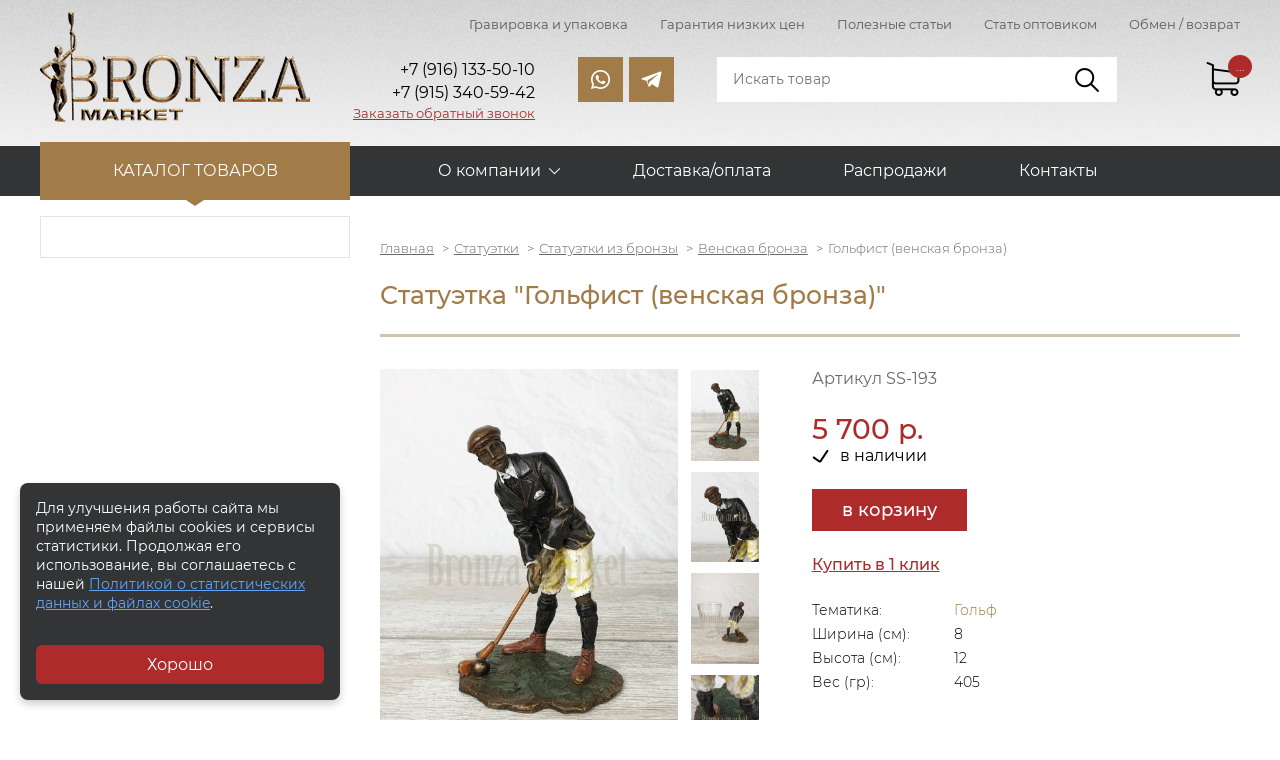

--- FILE ---
content_type: text/html;charset=utf-8
request_url: https://www.bronza-market.ru/item-golfist-venskaya-bronza/
body_size: 10627
content:
<!DOCTYPE html>
<html lang="ru" prefix="og: http://ogp.me/ns#">
    <head>
		<meta charset="UTF-8">
		<meta property="og:image" content="https://www.bronza-market.ru/social-a.jpg" />
		<meta property="og:url" content="https://www.bronza-market.ru">
		<meta property="og:locale" content="ru_RU">
		<meta property="og:type" content="website">
		<meta property="og:title" content="Интернет-магазин бронзовых статуэток и изделий из бронзы">
		<meta property="og:description" content="Сувенирные и антикварные статуэтки из бронзы, бронзовые бюсты известных личностей, бронзовые изделия, китайские вазы и фарфор. Низкие оптовые цены">		
		<meta property="og:site_name" content="Bronza-Market">		
		<link rel="canonical" href="https://www.bronza-market.ru/item-golfist-venskaya-bronza/" />
        <title>Статуэтка "Гольфист (венская бронза)" арт. SS-193 - купить в Москве - низкие цены</title>
		<meta name="keywords" content="Статуэтка &quot;Гольфист (венская бронза)&quot;, купить">		<meta name="description" content="Статуэтка &quot;Гольфист (венская бронза)&quot; в продаже по низкой цене (артикул SS-193). Купить с доставкой по Москве и в регионы России">		
		<link rel="icon" href="/favicon.ico">
		<link rel="icon" type="image/png" sizes="120x120" href="/favicon120.png">
		
        <meta name="format-detection" content="telephone=no"/>
        <meta name="viewport" content="width=device-width, initial-scale=1">
		<meta name="robots" content="all">
        <link rel="stylesheet" href="/skin/production.css">
						<script type="application/ld+json">
				{
				"@context":"http://schema.org",
				"@type":"Product",
				"name":"Статуэтка &quot;Гольфист (венская бронза)&quot;",
				"image":"https://www.bronza-market.ru//uploads/images/big/20200806_193417-01_3.jpeg",
				"description":"Автор модели - фабрика Franz Bergmann.
Клеймо &quot;Литера &quot;В&quot; в кувшине&quot; ставилось на изделия, отлитые на фабрике Бергмана. Венская бронза &amp;ndash; это особый жанр скульптурной миниатюры. В этом жанре создавались яркие статуэтки из бронзы, раскрашенные вручную. Для данного вида пластики характерна мельчайшая детализация. Пик популярности &quot;венской бронзы&quot; пришёлся на конец 19-го, начало 20-го века. К этому времени и относится скульптура гольфиста, что отражается в его одежде.",
				"brand":
				{
				"@type": "Brand",
				"name": ""
				},
				"offers":
				{
				"@type": "Offer",
				"price": "5700.00",
				"priceCurrency": "RUB"
				}}
				</script>		
						
		
    </head>
	    <body data-catalog-page="" data-base-url="/item-golfist-venskaya-bronza/">
        <header>
            <div class="header__top">
                <div class="container">
					                    <div class="nav-top">
                        <ul class="nav-top__menu">
							                            <li class="nav-top__item"><a href="/gravirovka-i-upakovka/" class="nav-top__link">Гравировка и упаковка</a></li>
							                            <li class="nav-top__item"><a href="/garantiya-nizkih-tsen/" class="nav-top__link">Гарантия низких цен</a></li>
							                            <li class="nav-top__item"><a href="/poleznye-stati/" class="nav-top__link">Полезные статьи</a></li>
							                            <li class="nav-top__item"><a href="/stat-optovikom/" class="nav-top__link">Стать оптовиком</a></li>
							                            <li class="nav-top__item"><a href="/obmen-vozvrat/" class="nav-top__link">Обмен / возврат</a></li>
							                        </ul>
                    </div>
					                    <div class="header">
                        <a href="/" class="logo">
                            <img src="/skin/images/logo.png" alt="Бронза-маркет - интернет-магазин изделий из бронзы" class="logo__image">
                        </a>
                        <div class="contacts contacts--header">
																							<div class="contacts__item"><span style="font-size: 14pt;"><span style="font-size: 12pt;">+7 (916) 133-50-10</span><br /></span></div>
																															<div class="contacts__item"><span style="font-size: 14pt;"><span style="font-size: 12pt;">+7 (915) 340-59-42</span></span></div>
																																																												                            <div class="contacts__item contacts__item--callback"><a data-modal="#callback" class="contacts__callback">Заказать обратный звонок</a></div>
                        </div>
                        <div class="social">
                            <a href="whatsapp://send?phone=79161335010&amp;text=" class="social__link social__link--wh"></a> <a href="tg://resolve?domain=Vorep1972" class="social__link social__link--tg"></a>                        </div>
                        <div class="search" itemscope itemtype="https://schema.org/WebSite">
							<meta itemprop="url" content="https://www.bronza-market.ru">
							<form method="GET" action="/" itemprop="potentialAction" itemscope itemtype="https://schema.org/SearchAction">
								<meta itemprop="target" content="https://www.bronza-market.ru?s={s}" />
								<input type="search" name="s" 
								itemprop="query-input"
								required
																class="search__input" placeholder="Искать товар">
								<input type="submit" class="search__btn">
							</form>
                        </div>
                        <div class="cart-link__wrap">
                            <div class="cart-link">
                                <div class="cart-link__value" data-ajax-load="/?ajax=1&action=Basket.cnt">...</div>
                            </div>
                        </div>
                    </div>
                </div>
            </div>
            <div class="header__bottom">
                <div class="container">
					                    <nav class="menu">
                        <div class="menu-catalog">
                            <a class="menu-catalog__link">Каталог товаров</a>
                            <ul class="submenu-catalog" itemscope itemtype="http://schema.org/SiteNavigationElement">
																                                <li class="submenu-catalog__item">
									<span itemprop="name"><a itemprop="url" href="/catalog-statujetki/" class="submenu-catalog__link">Статуэтки</a></span>
																			<div class="submenu-inner__btn"></div>
										<ul class="submenu-inner">
												
																															
											<li class="submenu-child submenu-inner__item open">
											<span itemprop="name"><a itemprop="url" href="/catalog-statujetki/statuetki-i-skulptury-iz-bronzy/" class="submenu-inner__link">Статуэтки из бронзы</a></span>
																							<ul class="submenu-third">
																												
														<li class="submenu-child submenu-third__item">
														<span itemprop="name"><a itemprop="url" href="/catalog-statujetki/statuetki-i-skulptury-iz-bronzy/statuetki-ludei/" class="submenu-third__link">Декоративные статуэтки людей</a></span>
																												<ul class="submenu-fourth">
																																	
																<li class="submenu-child submenu-third__item">
																	<span itemprop="name"><a itemprop="url" href="/catalog-statujetki/statuetki-i-skulptury-iz-bronzy/statuetki-ludei/professii/" class="submenu-third__link">Люди, Персонажи, Интересное</a></span>
																	</li>
																																	
																<li class="submenu-child submenu-third__item">
																	<span itemprop="name"><a itemprop="url" href="/catalog-statujetki/statuetki-i-skulptury-iz-bronzy/statuetki-ludei/na-stulyah/" class="submenu-third__link">Девушки</a></span>
																	</li>
																																	
																<li class="submenu-child submenu-third__item">
																	<span itemprop="name"><a itemprop="url" href="/catalog-statujetki/statuetki-i-skulptury-iz-bronzy/statuetki-ludei/baleriny-gimnastki/" class="submenu-third__link">Танцовщицы, балерины, гимнастки</a></span>
																	</li>
																																	
																<li class="submenu-child submenu-third__item">
																	<span itemprop="name"><a itemprop="url" href="/catalog-statujetki/statuetki-i-skulptury-iz-bronzy/statuetki-ludei/deti/" class="submenu-third__link">Дети, Амурчики</a></span>
																	</li>
																																	
																<li class="submenu-child submenu-third__item">
																	<span itemprop="name"><a itemprop="url" href="/catalog-statujetki/statuetki-i-skulptury-iz-bronzy/statuetki-ludei/znaki-zodiaka/" class="submenu-third__link">Знаки Зодиака</a></span>
																	</li>
																													</ul>
																												</li>
																												
														<li class="submenu-child submenu-third__item">
														<span itemprop="name"><a itemprop="url" href="/catalog-statujetki/statuetki-i-skulptury-iz-bronzy/statuetki-zhivotnyh/" class="submenu-third__link">Животные, птицы</a></span>
																												<ul class="submenu-fourth">
																																	
																<li class="submenu-child submenu-third__item">
																	<span itemprop="name"><a itemprop="url" href="/catalog-statujetki/statuetki-i-skulptury-iz-bronzy/statuetki-zhivotnyh/loshadi-medvedi-kabany-oleni/" class="submenu-third__link">Звери, животные</a></span>
																	</li>
																																	
																<li class="submenu-child submenu-third__item">
																	<span itemprop="name"><a itemprop="url" href="/catalog-statujetki/statuetki-i-skulptury-iz-bronzy/statuetki-zhivotnyh/sobaki-i-koshki/" class="submenu-third__link">Собаки и кошки</a></span>
																	</li>
																																	
																<li class="submenu-child submenu-third__item">
																	<span itemprop="name"><a itemprop="url" href="/catalog-statujetki/statuetki-i-skulptury-iz-bronzy/statuetki-zhivotnyh/ptitsy/" class="submenu-third__link">Птицы, рыбы, пресмыкающиеся</a></span>
																	</li>
																													</ul>
																												</li>
																												
														<li class="submenu-child submenu-third__item">
														<span itemprop="name"><a itemprop="url" href="/catalog-statujetki/statuetki-i-skulptury-iz-bronzy/statuetki-bogov/" class="submenu-third__link">Боги древней Греции. Мифология </a></span>
																												</li>
																												
														<li class="submenu-child submenu-third__item">
														<span itemprop="name"><a itemprop="url" href="/catalog-statujetki/statuetki-i-skulptury-iz-bronzy/slavyanskie-bogi/" class="submenu-third__link">Религия. Славянские боги</a></span>
																												</li>
																												
														<li class="submenu-child submenu-third__item">
														<span itemprop="name"><a itemprop="url" href="/catalog-statujetki/statuetki-i-skulptury-iz-bronzy/elitnaya-bronza/" class="submenu-third__link">Элитная, крупная скульптура</a></span>
																												</li>
																												
														<li class="submenu-child submenu-third__item">
														<span itemprop="name"><a itemprop="url" href="/catalog-statujetki/statuetki-i-skulptury-iz-bronzy/interesnye-neobychnye-statuetki/" class="submenu-third__link">Современное искусство</a></span>
																												</li>
																												
														<li class="submenu-child submenu-third__item">
														<span itemprop="name"><a itemprop="url" href="/catalog-statujetki/statuetki-i-skulptury-iz-bronzy/eroticheskie-statuetki/" class="submenu-third__link">Эротические статуэтки</a></span>
																												</li>
																												
														<li class="submenu-child submenu-third__item">
														<span itemprop="name"><a itemprop="url" href="/catalog-statujetki/statuetki-i-skulptury-iz-bronzy/proizvedeniya-russkih-skulptorov/" class="submenu-third__link">Произведения русских скульпторов</a></span>
																												</li>
																												
														<li class="submenu-child submenu-third__item">
														<span itemprop="name"><a itemprop="url" href="/catalog-statujetki/statuetki-i-skulptury-iz-bronzy/vintadj-sovetskaya-epoha-pamyatniki/" class="submenu-third__link">Винтаж, Ретро, СССР</a></span>
																												</li>
																												
														<li class="submenu-child submenu-third__item">
														<span itemprop="name"><a itemprop="url" href="/catalog-statujetki/statuetki-i-skulptury-iz-bronzy/statuetki-sportsmenov/" class="submenu-third__link">Статуэтки спортсменов</a></span>
																												</li>
																												
														<li class="submenu-child submenu-third__item">
														<span itemprop="name"><a itemprop="url" href="/catalog-statujetki/statuetki-i-skulptury-iz-bronzy/statuetki-rytsarei-voinov/" class="submenu-third__link">Рыцари, Воины</a></span>
																												</li>
																												
														<li class="submenu-child submenu-third__item">
														<span itemprop="name"><a itemprop="url" href="/catalog-statujetki/statuetki-i-skulptury-iz-bronzy/ohota-i-rybalka/" class="submenu-third__link">Охота и рыбалка</a></span>
																												</li>
																												
														<li class="submenu-child submenu-third__item">
														<span itemprop="name"><a itemprop="url" href="/catalog-statujetki/statuetki-i-skulptury-iz-bronzy/venskaya-bronza/" class="submenu-third__link">Венская бронза</a></span>
																												</li>
																												
														<li class="submenu-child submenu-third__item">
														<span itemprop="name"><a itemprop="url" href="/catalog-statujetki/statuetki-i-skulptury-iz-bronzy/skulptury-iz-bronzy-i-kosti/" class="submenu-third__link">Скульптуры из бронзы и кости</a></span>
																												</li>
																												
														<li class="submenu-child submenu-third__item">
														<span itemprop="name"><a itemprop="url" href="/catalog-statujetki/statuetki-i-skulptury-iz-bronzy/russkaya-melkaya-plastika/" class="submenu-third__link">Русская мелкая пластика</a></span>
																												</li>
																									</ul>
																						</li>
												
																															
											<li class="submenu-child submenu-inner__item">
											<span itemprop="name"><a itemprop="url" href="/catalog-statujetki/statuetki-fen-shui/" class="submenu-inner__link">Статуэтки Фен-Шуй</a></span>
																							<ul class="submenu-third">
																												
														<li class="submenu-child submenu-third__item">
														<span itemprop="name"><a itemprop="url" href="/catalog-statujetki/statuetki-fen-shui/bodjestva-fen-shui/" class="submenu-third__link">Божества Фен-Шуй</a></span>
																												</li>
																												
														<li class="submenu-child submenu-third__item">
														<span itemprop="name"><a itemprop="url" href="/catalog-statujetki/statuetki-fen-shui/djivotnye-fen-shui/" class="submenu-third__link">Животные Фен-Шуй</a></span>
																												</li>
																												
														<li class="submenu-child submenu-third__item">
														<span itemprop="name"><a itemprop="url" href="/catalog-statujetki/statuetki-fen-shui/atributy-fen-shui/" class="submenu-third__link">Атрибуты Фен-Шуй</a></span>
																												</li>
																									</ul>
																						</li>
												
																															
											<li class="submenu-child submenu-inner__item">
											<span itemprop="name"><a itemprop="url" href="/catalog-statujetki/antikvarnie-statujetki-i-skulpturi/" class="submenu-inner__link">Антикварные статуэтки и скульптуры</a></span>
																							<ul class="submenu-third">
																												
														<li class="submenu-child submenu-third__item">
														<span itemprop="name"><a itemprop="url" href="/catalog-statujetki/antikvarnie-statujetki-i-skulpturi/chugun-kasli-kusa/" class="submenu-third__link">Чугун Касли, Куса. Статуэтки СССР</a></span>
																												</li>
																												
														<li class="submenu-child submenu-third__item">
														<span itemprop="name"><a itemprop="url" href="/catalog-statujetki/antikvarnie-statujetki-i-skulpturi/statuetki-sssr-evropa-19-vek/" class="submenu-third__link">Статуэтки СССР, старая Европа</a></span>
																												</li>
																												
														<li class="submenu-child submenu-third__item">
														<span itemprop="name"><a itemprop="url" href="/catalog-statujetki/antikvarnie-statujetki-i-skulpturi/starye-gerby-barelefy/" class="submenu-third__link">Гербы, барельефы</a></span>
																												</li>
																																							</ul>
																						</li>
												
																					</ul>
																		
                                </li>
																                                <li class="submenu-catalog__item">
									<span itemprop="name"><a itemprop="url" href="/catalog-byusty/" class="submenu-catalog__link">Бюсты</a></span>
																			<div class="submenu-inner__btn"></div>
										<ul class="submenu-inner">
												
																															
											<li class="submenu-child submenu-inner__item open">
											<span itemprop="name"><a itemprop="url" href="/catalog-byusty/byusty-liderov-izvestnyh-lichnostei/" class="submenu-inner__link">Бюсты лидеров, известных личностей</a></span>
																							<ul class="submenu-third">
																												
														<li class="submenu-child submenu-third__item">
														<span itemprop="name"><a itemprop="url" href="/catalog-byusty/byusty-liderov-izvestnyh-lichnostei/praviteli-rossii/" class="submenu-third__link">Цари, правители и политики России, СССР</a></span>
																												</li>
																												
														<li class="submenu-child submenu-third__item">
														<span itemprop="name"><a itemprop="url" href="/catalog-byusty/byusty-liderov-izvestnyh-lichnostei/polkovodtsy-voennye/" class="submenu-third__link">Военные, космонавты, силовики</a></span>
																												</li>
																												
														<li class="submenu-child submenu-third__item">
														<span itemprop="name"><a itemprop="url" href="/catalog-byusty/byusty-liderov-izvestnyh-lichnostei/mirovye-lidery/" class="submenu-third__link">Мировые известные личности</a></span>
																												</li>
																												
														<li class="submenu-child submenu-third__item">
														<span itemprop="name"><a itemprop="url" href="/catalog-byusty/byusty-liderov-izvestnyh-lichnostei/tvorcheskie-lichnosti/" class="submenu-third__link">Писатели, поэты, врачи, философы, учёные, спортсмены</a></span>
																												</li>
																									</ul>
																						</li>
												
																															
											<li class="submenu-child submenu-inner__item">
											<span itemprop="name"><a itemprop="url" href="/catalog-byusty/byusty-antikvarnye-tolko-originaly/" class="submenu-inner__link">Бюсты антикварные (только оригиналы!)</a></span>
																							<ul class="submenu-third">
																												
														<li class="submenu-child submenu-third__item">
														<span itemprop="name"><a itemprop="url" href="/catalog-byusty/byusty-antikvarnye-tolko-originaly/voennye-geroi/" class="submenu-third__link">Военные, космонавты, силовики</a></span>
																												</li>
																												
														<li class="submenu-child submenu-third__item">
														<span itemprop="name"><a itemprop="url" href="/catalog-byusty/byusty-antikvarnye-tolko-originaly/glavy-sssr-rossii-politiki/" class="submenu-third__link">Главы, вожди, политики</a></span>
																												</li>
																												
														<li class="submenu-child submenu-third__item">
														<span itemprop="name"><a itemprop="url" href="/catalog-byusty/byusty-antikvarnye-tolko-originaly/tvorcheskie-lichnosti/" class="submenu-third__link">Творческие личности, учёные</a></span>
																												</li>
																									</ul>
																						</li>
												
																					</ul>
																		
                                </li>
																                                <li class="submenu-catalog__item">
									<span itemprop="name"><a itemprop="url" href="/catalog-izdeliya-iz-bronzy/" class="submenu-catalog__link">Вещи из бронзы</a></span>
																			<div class="submenu-inner__btn"></div>
										<ul class="submenu-inner">
												
																															
											<li class="submenu-child submenu-inner__item open">
											<span itemprop="name"><a itemprop="url" href="/catalog-izdeliya-iz-bronzy/bronzovye-kolokolchiki/" class="submenu-inner__link">Бронзовые колокольчики</a></span>
																						</li>
												
																															
											<li class="submenu-child submenu-inner__item">
											<span itemprop="name"><a itemprop="url" href="/catalog-izdeliya-iz-bronzy/podsvechniki/" class="submenu-inner__link">Подсвечники</a></span>
																						</li>
												
																															
											<li class="submenu-child submenu-inner__item">
											<span itemprop="name"><a itemprop="url" href="/catalog-izdeliya-iz-bronzy/pepelnitsy-vizitnitsy-shkatulki/" class="submenu-inner__link">Пепельницы, конфетницы, шкатулки</a></span>
																						</li>
												
																															
											<li class="submenu-child submenu-inner__item">
											<span itemprop="name"><a itemprop="url" href="/catalog-izdeliya-iz-bronzy/gerby-barelefy/" class="submenu-inner__link">Гербы, барельефы</a></span>
																						</li>
												
																															
											<li class="submenu-child submenu-inner__item">
											<span itemprop="name"><a itemprop="url" href="/catalog-izdeliya-iz-bronzy/derdjateli-dlya-knig/" class="submenu-inner__link">Держатели для книг</a></span>
																						</li>
												
																															
											<li class="submenu-child submenu-inner__item">
											<span itemprop="name"><a itemprop="url" href="/catalog-izdeliya-iz-bronzy/lodjki-dlya-obuvi-pechati/" class="submenu-inner__link">Зеркала из бронзы, печати</a></span>
																						</li>
												
																															
											<li class="submenu-child submenu-inner__item">
											<span itemprop="name"><a itemprop="url" href="/catalog-izdeliya-iz-bronzy/chasy-iz-bronzy-i-kamnya/" class="submenu-inner__link">Часы из бронзы и камня</a></span>
																						</li>
												
																					</ul>
																		
                                </li>
																                                <li class="submenu-catalog__item">
									<span itemprop="name"><a itemprop="url" href="/catalog-vazy/" class="submenu-catalog__link">Вазы</a></span>
																			<div class="submenu-inner__btn"></div>
										<ul class="submenu-inner">
												
																															
											<li class="submenu-child submenu-inner__item open">
											<span itemprop="name"><a itemprop="url" href="/catalog-vazy/kitaiskie-farforovye-vazy/" class="submenu-inner__link">Китайские фарфоровые вазы</a></span>
																						</li>
												
																															
											<li class="submenu-child submenu-inner__item">
											<span itemprop="name"><a itemprop="url" href="/catalog-vazy/dekorativnye-kuvshiny-i-vazy/" class="submenu-inner__link">Декоративные кувшины и вазы из бронзы</a></span>
																						</li>
												
																															
											<li class="submenu-child submenu-inner__item">
											<span itemprop="name"><a itemprop="url" href="/catalog-vazy/vazy-iz-hrustalya-i-bronzy/" class="submenu-inner__link">Вазы из хрусталя и бронзы</a></span>
																						</li>
												
																					</ul>
																		
                                </li>
																                                <li class="submenu-catalog__item">
									<span itemprop="name"><a itemprop="url" href="/catalog-fontany-iz-bronzy/" class="submenu-catalog__link">Фонтаны из бронзы</a></span>
																		
                                </li>
																                                <li class="submenu-catalog__item">
									<span itemprop="name"><a itemprop="url" href="/catalog-antikvariat/" class="submenu-catalog__link">Антиквариат</a></span>
																			<div class="submenu-inner__btn"></div>
										<ul class="submenu-inner">
												
																															
											<li class="submenu-child submenu-inner__item open">
											<span itemprop="name"><a itemprop="url" href="/catalog-antikvariat/serebryannye-podstakanniki-portsigary-kubki/" class="submenu-inner__link">Редкие подстаканники, кубки</a></span>
																						</li>
												
																															
											<li class="submenu-child submenu-inner__item">
											<span itemprop="name"><a itemprop="url" href="/catalog-antikvariat/antikvarnye-chasy/" class="submenu-inner__link">Антикварные часы</a></span>
																						</li>
												
																															
											<li class="submenu-child submenu-inner__item">
											<span itemprop="name"><a itemprop="url" href="/catalog-antikvariat/portsigary/" class="submenu-inner__link">Портсигары</a></span>
																						</li>
												
																																										
											<li class="submenu-child submenu-inner__item">
											<span itemprop="name"><a itemprop="url" href="/catalog-antikvariat/monety-znachki/" class="submenu-inner__link">Монеты, значки</a></span>
																						</li>
												
																															
											<li class="submenu-child submenu-inner__item">
											<span itemprop="name"><a itemprop="url" href="/catalog-antikvariat/raznoe/" class="submenu-inner__link">Разное</a></span>
																						</li>
												
																					</ul>
																		
                                </li>
																                                <li class="submenu-catalog__item">
									<span itemprop="name"><a itemprop="url" href="/catalog-farfor/" class="submenu-catalog__link">Фарфор</a></span>
																			<div class="submenu-inner__btn"></div>
										<ul class="submenu-inner">
												
																															
											<li class="submenu-child submenu-inner__item open">
											<span itemprop="name"><a itemprop="url" href="/catalog-farfor/sovetskii-i-rossiiskii-farfor/" class="submenu-inner__link">Советский и российский фарфор</a></span>
																						</li>
												
																															
											<li class="submenu-child submenu-inner__item">
											<span itemprop="name"><a itemprop="url" href="/catalog-farfor/raznoe/" class="submenu-inner__link">Разное</a></span>
																						</li>
												
																					</ul>
																		
                                </li>
								                            </ul>
                        </div>
												                        <div class="menu-additional">
                            <div class="menu-btn"></div>
                            <div class="menu__wrap">
                                <ul class="menu__list">
									                                    <li class="menu__item menu__item--sub">
                                        <a 
																				class="menu__link">О компании</a>
										                                        <ul class="submenu">
																							<li class="submenu__item"><a 
																								href="/o-nas/"
																								class="submenu__link">О нас</a></li>
																							<li class="submenu__item"><a 
																								href="/skulptory/"
																								class="submenu__link">Скульпторы</a></li>
																							<li class="submenu__item"><a 
																								href="/novosti/"
																								class="submenu__link">Новости</a></li>
																							<li class="submenu__item"><a 
																								href="/otzyvy/"
																								class="submenu__link">Отзывы</a></li>
											                                        </ul>
										                                    </li>
									                                    <li class="menu__item">
                                        <a 
										href="/dostavka-i-oplata/"										class="menu__link">Доставка/оплата</a>
										                                    </li>
									                                    <li class="menu__item">
                                        <a 
										href="/rasprodazhi/"										class="menu__link">Распродажи</a>
										                                    </li>
									                                    <li class="menu__item">
                                        <a 
										href="/kontakty/"										class="menu__link">Контакты</a>
										                                    </li>
									                                </ul>
                            </div>
                        </div>
						                        <div class="cart-link">
                            <div class="cart-link__value" data-ajax-load="/?ajax=1&action=Basket.cnt">...</div>
                        </div>
                    </nav>
					                </div>
            </div> 
        </header>

        <main>
				            <section class="aside-section">
                <div class="container">
                    <div class="aside-section__nav">
						                        <div class="menu-aside" data-ajax-load="/?ajax=1&action=Load.Block&block=aside-menu" data-post="chapter=39">

                        </div>
						                    </div>
                    <div class="aside-section__wrap">
					                        <ul itemscope="" itemtype="http://schema.org/BreadcrumbList" class="breadcrumbs">
							<li itemscope="" itemprop="itemListElement" itemtype="http://schema.org/ListItem" class="breadcrumbs__item">
								<a href="/" itemprop="item" class="breadcrumbs__link"><span itemprop="name">Главная</span></a>
								<meta itemprop="position" content="1" />
							</li>
															<li itemscope="" itemprop="itemListElement" itemtype="http://schema.org/ListItem" class="breadcrumbs__item">
																			<a itemprop="item" href="/catalog-statujetki/" class="breadcrumbs__link"><span itemprop="name">Статуэтки</span></a>
																		<meta itemprop="position" content="2" />
								</li>
															<li itemscope="" itemprop="itemListElement" itemtype="http://schema.org/ListItem" class="breadcrumbs__item">
																			<a itemprop="item" href="/catalog-statujetki/statuetki-i-skulptury-iz-bronzy/" class="breadcrumbs__link"><span itemprop="name">Статуэтки из бронзы</span></a>
																		<meta itemprop="position" content="3" />
								</li>
															<li itemscope="" itemprop="itemListElement" itemtype="http://schema.org/ListItem" class="breadcrumbs__item">
																			<a itemprop="item" href="/catalog-statujetki/statuetki-i-skulptury-iz-bronzy/venskaya-bronza/" class="breadcrumbs__link"><span itemprop="name">Венская бронза</span></a>
																		<meta itemprop="position" content="4" />
								</li>
															<li itemscope="" itemprop="itemListElement" itemtype="http://schema.org/ListItem" class="breadcrumbs__item">
																			<span class="breadcrumbs__link" itemprop="name">Гольфист (венская бронза)</span>
																		<meta itemprop="position" content="5" />
								</li>
														
                        </ul>
                        <h1 class="title title--border">Статуэтка "Гольфист (венская бронза)"</h1>		
				
		<div itemscope itemtype="http://schema.org/Product" >
	<div class="product-item">
		<meta itemprop="brand" content="Бронза-Маркет">
		<meta itemprop="name" content="Статуэтка &quot;Гольфист (венская бронза)&quot;">
		<div class="product-item__gallery">
			<div class="product-item__image">
				<a href="/uploads/images/big/20200806_193417-01_3.jpeg" data-fancybox="gallery"><img
				itemprop="image" 			
				alt="Статуэтка &quot;Гольфист (венская бронза)&quot;"
				title="Статуэтка &quot;Гольфист (венская бронза)&quot;"
				src="/uploads/images/mdl/20200806_193417-01_2.jpeg"></a>
								<a href="/uploads/gallery/big/20200806_193417-01-01_2.jpeg" data-fancybox="gallery"><img src="/uploads/gallery/mdl/20200806_193417-01-01_2.jpeg"></a>
								<a href="/uploads/gallery/big/20200806_193454-01_2.jpeg" data-fancybox="gallery"><img src="/uploads/gallery/mdl/20200806_193454-01_2.jpeg"></a>
								<a href="/uploads/gallery/big/20200806_193506-01_2.jpeg" data-fancybox="gallery"><img src="/uploads/gallery/mdl/20200806_193506-01_2.jpeg"></a>
							</div>
			<div class="product-item__thumbnails">
				<img src="/uploads/images/mdl/20200806_193417-01_2.jpeg">
								<img src="/uploads/gallery/mdl/20200806_193417-01-01_2.jpeg">
								<img src="/uploads/gallery/mdl/20200806_193454-01_2.jpeg">
								<img src="/uploads/gallery/mdl/20200806_193506-01_2.jpeg">
							</div>
		</div>
				<div class="product-item__information">
			<div class="product-item__articul">Артикул SS-193</div>
			<div class="product-item__offer">
				<div itemprop="offers" itemscope itemtype="http://schema.org/Offer" class="product-item__price-info">
					<meta itemprop="priceCurrency" content="RUR" />
					
										<meta itemprop="price" content="5700.00">
					<div class="product-item__price">5 700 р.</div>
											
											<link itemprop="availability" href="http://schema.org/InStock"/>
											<div class="product-item__availability">
						в наличии						</div>
					
				</div>
								<form class="ajax-form">
					<input type="hidden" name="action" value="/?ajax=1&action=Basket.add">
					<input type="hidden" name="id" value="1537">
					<input type="hidden" name="count" value="1">
					<div class="product-item__incart">
						<button type="submit" class="btn btn--big">в корзину</button>
						<div class="product-item__click">
							<a data-modal="#one-click" class="btn-link">Купить в 1 клик</a>
						</div>
					</div>
				</form>
							</div>
			<div class="product-item__char">
								<div class="product-item__char-item">
					<div class="product-item__char-name"><span>Тематика:</span></div>
					<div class="product-item__char-value">
					<a href="/theme-golf/">Гольф</a>					</div>
				</div>
								<div class="product-item__char-item">
					<div class="product-item__char-name"><span>Ширина (см):</span></div>
					<div class="product-item__char-value">8</div>
				</div>
				<div class="product-item__char-item">
					<div class="product-item__char-name"><span>Высота (см):</span></div>
					<div class="product-item__char-value">12</div>
				</div>
				<div class="product-item__char-item">
					<div class="product-item__char-name"><span>Вес (гр):</span></div>
					<div class="product-item__char-value">405</div>
				</div>
			</div>
			<div class="product-item__pluses">
				<div class="product-item__pluses-title">Наши преимущества:</div>
				<div class="product-item__pluses-item">
					<img src="/skin/images/pluses-1.png">
					<span>различные варианты оплаты</span>
				</div>
				<div class="product-item__pluses-item">
					<img src="/skin/images/pluses-2.png">
					<span>гарантия низкой цены</span>
				</div>
				<div class="product-item__pluses-item">
					<img src="/skin/images/pluses-3.png">
					<span>возврат, обмен - без проблем</span>
				</div>
				<div class="product-item__pluses-item">
					<img src="/skin/images/pluses-4.png">
					<span>доставка отправка - сегодня</span>
				</div>
			</div>
		</div>
	</div>
	<div class="product__description">
		<h3>Описание</h3>
		<div itemprop="description">
			<p><em>Автор модели - фабрика Franz Bergmann.</em></p>
<p>Клеймо "Литера "В" в кувшине" ставилось на изделия, отлитые на фабрике Бергмана. Венская бронза &ndash; это особый жанр скульптурной миниатюры. В этом жанре создавались яркие статуэтки из бронзы, раскрашенные вручную. Для данного вида пластики характерна мельчайшая детализация. Пик популярности "венской бронзы" пришёлся на конец 19-го, начало 20-го века. К этому времени и относится скульптура гольфиста, что отражается в его одежде.</p>						</div>
	</div>
</div>


<div class="modal" id="one-click">
    <div class="modal__content">
        <div class="modal__body">
            <div class="modal__close"></div>
            <div class="modal__title">Купить в один клик</div>
            <div class="modal__product">
                <img src="/uploads/images/sml/20200806_193417-01_2.jpeg">
                <div class="modal__product-info">
                    <div class="modal__product-title">Статуэтка "Гольфист (венская бронза)"</div>
                    <div class="modal__product-price">5 700 р.</div>
                </div>
            </div>
            <form class="ajax-form" id="orderPlace">
				<input type="hidden" name="action" value="/?ajax=1&action=Basket.order">
				<input type="hidden" name="item" value="1537">
				<input type="hidden" name="oneclick" value="yes">
				<div class="inputbox__row">
					<div class="inputbox__label">Имя:</div>
					<div class="inputbox__input">
						<input type="text" name="name[8979]" class="inputbox" placeholder="Имя">
					</div>
				</div>
				<div class="inputbox__row">
					<div class="inputbox__label">Телефон:</div>
					<div class="inputbox__input">
						<input type="text" name="phone[8979]" class="inputbox" placeholder="Телефон">
					</div>
				</div>
				<div class="inputbox__or">или</div>
				<div class="inputbox__row">
					<div class="inputbox__label">E-mail:</div>
					<div class="inputbox__input">
						<input type="text" name="email[8979]" class="inputbox" placeholder="Электронная почта">
					</div>
				</div>
				<div class="inputbox__row">
					<div class="inputbox__input">
						<label class="checkbox">
							<input type="checkbox" name="agree_152" value="yes">
							<span class="checkbox__label">Настоящим подтверждаю, что я ознакомлен и согласен с условиями </span>
						</label>
					</div>			
				</div>			
				<div class="inputbox__btn inputbox__btn--value">
					<input type="submit" class="btn btn--medium" value="отправить">
				</div>
			</form>
        </div>
    </div>
</div>


<div class="product-list__same">
    <h3>Похожие товары</h3>
	<div class="product-list">
		
			
				
    <div class="product">
		<a class="item-id" name="1537"></a>
        <div class="product__inner">
            <div class="product__image">
                <a href="/item-golfist-venskaya-bronza/" class="product__image-item"><img 
				alt="Гольфист (венская бронза)"
				title="Гольфист (венская бронза)"
				src="/uploads/images/pre/20200806_193417-01_3.jpeg"></a>
				                <span class="product__image-item"><img data-lazy="/uploads/gallery/pre/20200806_193417-01-01_2.jpeg"></span>
				                <span class="product__image-item"><img data-lazy="/uploads/gallery/pre/20200806_193454-01_2.jpeg"></span>
				                <span class="product__image-item"><img data-lazy="/uploads/gallery/pre/20200806_193506-01_2.jpeg"></span>
				            </div>
							<div class="product__name"><a href="/item-golfist-venskaya-bronza/">Гольфист (венская бронза)</a></div>
			
				<div class="product__offer">
					<div class="product__price-info">
						
						<div class="product__availability">в наличии</div>
						
						
														<div class="product__price">5 700 р.</div>
													
					</div>
										<form class="ajax-form">
						<input type="hidden" name="action" value="/?ajax=1&action=Basket.add">
						<input type="hidden" name="id" value="1537">
						<input type="hidden" name="count" value="1">	
						<button type="submit" class="product__incart btn">в корзину</button>
					</form>
									</div>
				<div class="product__char">
					<div class="product__char-item">
						<div class="product__char-name">Высота:</div>
						<div class="product__char-value">12 см</div>
					</div>
					<div class="product__char-item">
						<div class="product__char-name">Вес:</div>
						<div class="product__char-value">405 гр</div>
					</div>
				</div>
			        </div>
    </div>
				
    <div class="product">
		<a class="item-id" name="502"></a>
        <div class="product__inner">
            <div class="product__image">
                <a href="/item-golfistka/" class="product__image-item"><img 
				alt="Гольфистка"
				title="Гольфистка"
				src="/uploads/images/pre/20200806_184011-01-01.jpeg"></a>
				                <span class="product__image-item"><img data-lazy="/uploads/gallery/pre/20200806_184011-02-01.jpeg"></span>
				                <span class="product__image-item"><img data-lazy="/uploads/gallery/pre/20200806_184033-01.jpeg"></span>
				                <span class="product__image-item"><img data-lazy="/uploads/gallery/pre/20200806_184051-01.jpeg"></span>
				                <span class="product__image-item"><img data-lazy="/uploads/gallery/pre/20200806_184057-01.jpeg"></span>
				            </div>
							<div class="product__name"><a href="/item-golfistka/">Гольфистка</a></div>
			
				<div class="product__offer">
					<div class="product__price-info">
						
						<div class="product__availability">в наличии</div>
						
						
														<div class="product__price">7 700 р.</div>
													
					</div>
										<form class="ajax-form">
						<input type="hidden" name="action" value="/?ajax=1&action=Basket.add">
						<input type="hidden" name="id" value="502">
						<input type="hidden" name="count" value="1">	
						<button type="submit" class="product__incart btn">в корзину</button>
					</form>
									</div>
				<div class="product__char">
					<div class="product__char-item">
						<div class="product__char-name">Высота:</div>
						<div class="product__char-value">31 см</div>
					</div>
					<div class="product__char-item">
						<div class="product__char-name">Вес:</div>
						<div class="product__char-value">2350 гр</div>
					</div>
				</div>
			        </div>
    </div>
				
    <div class="product">
		<a class="item-id" name="791"></a>
        <div class="product__inner">
            <div class="product__image">
                <a href="/item-golfist/" class="product__image-item"><img 
				alt="Гольфист (ЕР-555)"
				title="Гольфист (ЕР-555)"
				src="/uploads/images/pre/20210116_162938-01.jpeg"></a>
				                <span class="product__image-item"><img data-lazy="/uploads/gallery/pre/20210116_163004-01.jpeg"></span>
				                <span class="product__image-item"><img data-lazy="/uploads/gallery/pre/20210116_163016-01.jpeg"></span>
				                <span class="product__image-item"><img data-lazy="/uploads/gallery/pre/20210116_163035-01.jpeg"></span>
				                <span class="product__image-item"><img data-lazy="/uploads/gallery/pre/20210116_163041-01.jpeg"></span>
				            </div>
							<div class="product__name"><a href="/item-golfist/">Гольфист (ЕР-555)</a></div>
			
				<div class="product__offer">
					<div class="product__price-info">
						
						<div class="product__availability">в наличии</div>
						
						
														<div class="product__price">6 900 р.</div>
													
					</div>
										<form class="ajax-form">
						<input type="hidden" name="action" value="/?ajax=1&action=Basket.add">
						<input type="hidden" name="id" value="791">
						<input type="hidden" name="count" value="1">	
						<button type="submit" class="product__incart btn">в корзину</button>
					</form>
									</div>
				<div class="product__char">
					<div class="product__char-item">
						<div class="product__char-name">Высота:</div>
						<div class="product__char-value">23 см</div>
					</div>
					<div class="product__char-item">
						<div class="product__char-name">Вес:</div>
						<div class="product__char-value">1290 гр</div>
					</div>
				</div>
			        </div>
    </div>
				
    <div class="product">
		<a class="item-id" name="1341"></a>
        <div class="product__inner">
            <div class="product__image">
                <a href="/item-golfist-retro/" class="product__image-item"><img 
				alt="Гольфист (Ретро)"
				title="Гольфист (Ретро)"
				src="/uploads/images/pre/20210217_132304-01-01.jpeg"></a>
				                <span class="product__image-item"><img data-lazy="/uploads/gallery/pre/20210217_132311-01.jpeg"></span>
				                <span class="product__image-item"><img data-lazy="/uploads/gallery/pre/20210217_132326-01.jpeg"></span>
				                <span class="product__image-item"><img data-lazy="/uploads/gallery/pre/20210217_132332-01.jpeg"></span>
				                <span class="product__image-item"><img data-lazy="/uploads/gallery/pre/20210217_132344-01.jpeg"></span>
				            </div>
							<div class="product__name"><a href="/item-golfist-retro/">Гольфист (Ретро)</a></div>
			
				<div class="product__offer">
					<div class="product__price-info">
						
						<div class="product__availability">в наличии</div>
						
						
														<div class="product__price">12 400 р.</div>
													
					</div>
										<form class="ajax-form">
						<input type="hidden" name="action" value="/?ajax=1&action=Basket.add">
						<input type="hidden" name="id" value="1341">
						<input type="hidden" name="count" value="1">	
						<button type="submit" class="product__incart btn">в корзину</button>
					</form>
									</div>
				<div class="product__char">
					<div class="product__char-item">
						<div class="product__char-name">Высота:</div>
						<div class="product__char-value">32 см</div>
					</div>
					<div class="product__char-item">
						<div class="product__char-name">Вес:</div>
						<div class="product__char-value">2240 гр</div>
					</div>
				</div>
			        </div>
    </div>
				
    <div class="product">
		<a class="item-id" name="1535"></a>
        <div class="product__inner">
            <div class="product__image">
                <a href="/item-golfist-venskaya-bronza-1/" class="product__image-item"><img 
				alt="Гольфист (венская бронза)"
				title="Гольфист (венская бронза)"
				src="/uploads/images/pre/20200806_193417-01_2.jpeg"></a>
				                <span class="product__image-item"><img data-lazy="/uploads/gallery/pre/20200806_193417-01-01.jpeg"></span>
				                <span class="product__image-item"><img data-lazy="/uploads/gallery/pre/20200806_193454-01.jpeg"></span>
				                <span class="product__image-item"><img data-lazy="/uploads/gallery/pre/20200806_193506-01.jpeg"></span>
				            </div>
							<div class="product__name"><a href="/item-golfist-venskaya-bronza-1/">Гольфист (венская бронза)</a></div>
			
				<div class="product__offer">
					<div class="product__price-info">
						
						<div class="product__availability">в наличии</div>
						
						
														<div class="product__price">5 700 р.</div>
													
					</div>
										<form class="ajax-form">
						<input type="hidden" name="action" value="/?ajax=1&action=Basket.add">
						<input type="hidden" name="id" value="1535">
						<input type="hidden" name="count" value="1">	
						<button type="submit" class="product__incart btn">в корзину</button>
					</form>
									</div>
				<div class="product__char">
					<div class="product__char-item">
						<div class="product__char-name">Высота:</div>
						<div class="product__char-value">12 см</div>
					</div>
					<div class="product__char-item">
						<div class="product__char-name">Вес:</div>
						<div class="product__char-value">405 гр</div>
					</div>
				</div>
			        </div>
    </div>
				
    <div class="product">
		<a class="item-id" name="2814"></a>
        <div class="product__inner">
            <div class="product__image">
                <a href="/item-golfist-retro-tsvet/" class="product__image-item"><img 
				alt="Гольфист (Ретро, цвет.)"
				title="Гольфист (Ретро, цвет.)"
				src="/uploads/images/pre/1000120545-1-.jpg"></a>
				                <span class="product__image-item"><img data-lazy="/uploads/gallery/pre/1000120546.jpg"></span>
				                <span class="product__image-item"><img data-lazy="/uploads/gallery/pre/1000120547.jpg"></span>
				                <span class="product__image-item"><img data-lazy="/uploads/gallery/pre/1000120555.jpg"></span>
				            </div>
							<div class="product__name"><a href="/item-golfist-retro-tsvet/">Гольфист (Ретро, цвет.)</a></div>
			
				<div class="product__offer">
					<div class="product__price-info">
						
						<div class="product__availability">в наличии</div>
						
						
														<div class="product__price">17 000 р.</div>
													
					</div>
										<form class="ajax-form">
						<input type="hidden" name="action" value="/?ajax=1&action=Basket.add">
						<input type="hidden" name="id" value="2814">
						<input type="hidden" name="count" value="1">	
						<button type="submit" class="product__incart btn">в корзину</button>
					</form>
									</div>
				<div class="product__char">
					<div class="product__char-item">
						<div class="product__char-name">Высота:</div>
						<div class="product__char-value">32 см</div>
					</div>
					<div class="product__char-item">
						<div class="product__char-name">Вес:</div>
						<div class="product__char-value">2240 гр</div>
					</div>
				</div>
			        </div>
    </div>
				
    <div class="product">
		<a class="item-id" name="3035"></a>
        <div class="product__inner">
            <div class="product__image">
                <a href="/item-golfistka-krupnaya/" class="product__image-item"><img 
				alt="Гольфистка (крупная)"
				title="Гольфистка (крупная)"
				src="/uploads/images/pre/20210116_162357-01.jpeg"></a>
				                <span class="product__image-item"><img data-lazy="/uploads/gallery/pre/20210116_162407-01.jpeg"></span>
				                <span class="product__image-item"><img data-lazy="/uploads/gallery/pre/20210116_162357-02.jpeg"></span>
				                <span class="product__image-item"><img data-lazy="/uploads/gallery/pre/20210116_162420-01.jpeg"></span>
				                <span class="product__image-item"><img data-lazy="/uploads/gallery/pre/20210116_162424-01.jpeg"></span>
				                <span class="product__image-item"><img data-lazy="/uploads/gallery/pre/20210116_162424-01_2.jpeg"></span>
				                <span class="product__image-item"><img data-lazy="/uploads/gallery/pre/20210116_162432-01.jpeg"></span>
				            </div>
							<div class="product__name"><a href="/item-golfistka-krupnaya/">Гольфистка (крупная)</a></div>
			
				<div class="product__offer">
					<div class="product__price-info">
						
						<div class="product__availability">в наличии</div>
						
						
														<div class="product__price">16 700 р.</div>
													
					</div>
										<form class="ajax-form">
						<input type="hidden" name="action" value="/?ajax=1&action=Basket.add">
						<input type="hidden" name="id" value="3035">
						<input type="hidden" name="count" value="1">	
						<button type="submit" class="product__incart btn">в корзину</button>
					</form>
									</div>
				<div class="product__char">
					<div class="product__char-item">
						<div class="product__char-name">Высота:</div>
						<div class="product__char-value">47 см</div>
					</div>
					<div class="product__char-item">
						<div class="product__char-name">Вес:</div>
						<div class="product__char-value">3700 гр</div>
					</div>
				</div>
			        </div>
    </div>
				
    <div class="product">
		<a class="item-id" name="3669"></a>
        <div class="product__inner">
            <div class="product__image">
                <a href="/item-golfist-krupnyi/" class="product__image-item"><img 
				alt="Гольфист (42см)"
				title="Гольфист (42см)"
				src="/uploads/images/pre/20230623_114205-01.jpeg"></a>
				                <span class="product__image-item"><img data-lazy="/uploads/gallery/pre/20230323_181956-01.jpeg"></span>
				                <span class="product__image-item"><img data-lazy="/uploads/gallery/pre/20230323_182006-01.jpeg"></span>
				                <span class="product__image-item"><img data-lazy="/uploads/gallery/pre/20230323_182027-01.jpeg"></span>
				                <span class="product__image-item"><img data-lazy="/uploads/gallery/pre/20230623_114226-01.jpeg"></span>
				                <span class="product__image-item"><img data-lazy="/uploads/gallery/pre/20230323_182107-01.jpeg"></span>
				            </div>
							<div class="product__name"><a href="/item-golfist-krupnyi/">Гольфист (42см)</a></div>
			
				<div class="product__offer">
					<div class="product__price-info">
						
						<div class="product__availability">в наличии</div>
						
						
														<div class="product__price">53 500 р.</div>
													
					</div>
										<form class="ajax-form">
						<input type="hidden" name="action" value="/?ajax=1&action=Basket.add">
						<input type="hidden" name="id" value="3669">
						<input type="hidden" name="count" value="1">	
						<button type="submit" class="product__incart btn">в корзину</button>
					</form>
									</div>
				<div class="product__char">
					<div class="product__char-item">
						<div class="product__char-name">Высота:</div>
						<div class="product__char-value">42 см</div>
					</div>
					<div class="product__char-item">
						<div class="product__char-name">Вес:</div>
						<div class="product__char-value">10600 гр</div>
					</div>
				</div>
			        </div>
    </div>
	
	</div>
	
		<div class="pagination-row pagination-right">
		<button data-section="theme:54" 
		data-perpage="8"
		data-next="2" class="load-more catalog btn btn--brand">ещё...</button>
	</div>
		
</div>

			                    </div>
                </div>
            </section>
			
        </main>


        <footer>
            <div class="container">
                <div class="footer-item footer-item--social">
                    <div class="footer-item__title">Подписывайтесь <br>на нас в Инстаграм!</div>
                    <!-- instagram -->
                    <a rel="nofollow" target="_blank" href="https://www.instagram.com/bronzamarket/"><img src="/skin/images/sample/in.png"></a>
                </div>
                <div class="footer-item footer-item--menu">
                    <div class="footer-item__title">Магазин</div>
                    <ul itemscope="" itemtype="http://schema.org/SiteNavigationElement" class="footer-menu">
<li itemprop="name" class="footer-menu__item"><a itemprop="url" href="/dostavka-i-oplata/" class="footer-menu__link">Доставка/оплата</a></li>
<li itemprop="name" class="footer-menu__item"><a itemprop="url" href="/obmen-vozvrat/" class="footer-menu__link">Обмен/возврат</a></li>
<li itemprop="name" class="footer-menu__item"><a itemprop="url" href="/garantiya-nizkih-tsen/" class="footer-menu__link">Гарантия низких цен</a></li>
<li itemprop="name" class="footer-menu__item"><a itemprop="url" href="/otzyvy/" class="footer-menu__link">Отзывы</a></li>
<li itemprop="name" class="footer-menu__item"><a itemprop="url" href="/stat-optovikom/" class="footer-menu__link">Стать оптовиком</a></li>
</ul>                </div>
                <div class="footer-item footer-item--contacts">
                    <div class="footer-item__title">Контакты</div>
                    <div class="contacts contacts--footer">
						<div class="contacts__item" style="padding-left: 30px;">Москва, ул. Кулакова 20, к.1.</div>
<div class="contacts__item"><span style="font-size: 14pt;"><strong>+7 (916) 133-50-10</strong></span></div>
<div class="contacts__item"><a href="tel:+79161335010" class="contacts__link">+7 (915) 340-59-42</a></div>
<div class="contacts__item"><a data-modal="#callback" class="contacts__callback">Заказать обратный звонок</a></div>						
						<!-- begin of Top100 code -->
						<script id="top100Counter" type="text/javascript" src="https://counter.rambler.ru/top100.jcn?2304528"></script>
						<noscript>
						<a href="https://top100.rambler.ru/navi/2304528/">
						<img src="https://counter.rambler.ru/top100.cnt?2304528" alt="Rambler's Top100" border="0" />
						</a>
						</noscript>
						<!-- end of Top100 code -->						
                    </div>
                    <div class="copyright">© 2006 - 2026, "Bronza-Market"</div>
                </div>
            </div>
        </footer>
        <div class="modal" id="cart" data-ajax-load="/?ajax=1&action=Load.block&block=cart">
        </div>

        <div class="modal" id="callback">
            <div class="modal__content">
                <div class="modal__body">
					<form class="form-modal ajax-form callback">
						<input type="hidden" name="g-recaptcha-response" value="">
						<div class="recaptcha-container"></div>

						<input type="hidden" name="action" value="/?ajax=1&action=Post.order">
						<input type="hidden" name="from" value="modal">
						<div class="modal__close"></div>
						<div class="modal__title">Заказать обратный звонок</div>
						<div class="inputbox__row">
							<div class="inputbox__label">Телефон:</div>
							<div class="inputbox__input">
								<input type="text" required name="phone[8979]" class="inputbox" placeholder="Телефон">
							</div>
						</div>
						<div class="inputbox__row">
						
						<label class="checkbox">
							
							<input name="agree_152" value="yes" type="checkbox">
							<span class="checkbox__label">
								Настоящим подтверждаю, что я ознакомлен и согласен с
								<a target="_blank" href="/soglasie-na-obrabotku-personalnih-dannih/">
									политикой обработки персональных данных
								</a>
							</span>
							
						</label>
						</div>
						<div class="inputbox__btn inputbox__btn--value">
							<input type="submit" class="btn btn--brand btn--medium" value="Перезвоните мне">
						</div>
					</form>
                </div>
            </div>
        </div>
	<!-- Yandex.Metrika counter -->
	<script type="text/javascript" >
	   (function(m,e,t,r,i,k,a){m[i]=m[i]||function(){(m[i].a=m[i].a||[]).push(arguments)};
	   m[i].l=1*new Date();
	   for (var j = 0; j < document.scripts.length; j++) {if (document.scripts[j].src === r) { return; }}
	   k=e.createElement(t),a=e.getElementsByTagName(t)[0],k.async=1,k.src=r,a.parentNode.insertBefore(k,a)})
	   (window, document, "script", "https://mc.yandex.ru/metrika/tag.js", "ym");

	   ym(507876, "init", {
			clickmap:true,
			trackLinks:true,
			accurateTrackBounce:true,
			webvisor:true
	   });
	</script>
	<noscript><div><img src="https://mc.yandex.ru/watch/507876" style="position:absolute; left:-9999px;" alt="" /></div></noscript>
	<!-- /Yandex.Metrika counter -->
	<!-- BEGIN JIVOSITE CODE {literal} -->
	<script type='text/javascript'>
	(function(){ var widget_id = 'ZIBB3rk9a0';var d=document;var w=window;function l(){var s = document.createElement('script'); s.type = 'text/javascript'; s.async = true;s.src = '//code.jivosite.com/script/widget/'+widget_id; var ss = document.getElementsByTagName('script')[0]; ss.parentNode.insertBefore(s, ss);}if(d.readyState=='complete'){l();}else{if(w.attachEvent){w.attachEvent('onload',l);}else{w.addEventListener('load',l,false);}}})();
	</script>
	<!-- {/literal} END JIVOSITE CODE -->	
		<noindex>
		<div id="cookie-banner" style="display: none;">
		  <p>Для улучшения работы сайта мы применяем файлы cookies и сервисы статистики. 
		  Продолжая его использование, вы соглашаетесь с нашей <a target="_blank" href="https://www.bronza-market.ru/cookie/">Политикой о статистических данных и файлах cookie</a>.</p>
		  <button id="accept-cookies">Хорошо</button>
		</div>	
		</noindex>

        <script src="/skin/production.js"></script>
		<script src="https://www.google.com/recaptcha/api.js?onload=onRecaptchaLoadCallback&render=explicit" async defer></script>

		<script>
			let recaptchaReady = false;

			function onRecaptchaLoadCallback() {
				recaptchaReady = true;
			}

			function setAgreeLabelLoading(form, on) {
				const label = form.find('.checkbox__label');

				if (on) {
					// сохраняем исходный HTML один раз
					if (!label.data('original-html')) {
						label.data('original-html', label.html());
					}
					label.html('Проверка что Вы не робот… Подождите пару секунд…');
				} else {
					// возвращаем исходный текст
					const original = label.data('original-html');
					if (original) {
						label.html(original);
					}
				}
			}

			$(document).on('change', 'form.ajax-form input[name="agree_152"]', function () {
				const $cb  = $(this);
				const form = $cb.closest('form');
				if (form.find('input[name="g-recaptcha-response"]').length==0) return true;

				// СНЯЛ галку
				if (!$cb.is(':checked')) {
					form.data('agree-want-check', false);
					form.find('input[name="g-recaptcha-response"]').val('');
					setAgreeLabelLoading(form, false);

					const wid = form.data('recaptcha-id');
					if (typeof wid !== 'undefined') {
						try { grecaptcha.reset(wid); } catch (e) {}
					}
					return;
				}

				// СТАВИТ галку — сначала убираем, запускаем капчу
				$cb.prop('checked', false);
				form.data('agree-want-check', true);
				setAgreeLabelLoading(form, true);

				if (!recaptchaReady) {
					setAgreeLabelLoading(form, false);
					return;
				}

				let wid = form.data('recaptcha-id');

				if (typeof wid === 'undefined') {
					const container = form.find('.recaptcha-container')[0];
					if (!container) {
						setAgreeLabelLoading(form, false);
						return;
					}

					wid = grecaptcha.render(container, {
						sitekey: '6LczDyUsAAAAADgdlX8Tj5nCOtDqXVK8EP5LpQeP',
						size: 'invisible',
						callback: function (token) {
							form.find('input[name="g-recaptcha-response"]').val(token);

							if (form.data('agree-want-check')) {
								form.find('input[name="agree_152"]').prop('checked', true);
							}

							setAgreeLabelLoading(form, false);
						}
					});

					form.data('recaptcha-id', wid);
				}

				grecaptcha.execute(wid);
			});


		
		</script>		
	</body>
</html>

--- FILE ---
content_type: text/css
request_url: https://www.bronza-market.ru/skin/production.css
body_size: 11340
content:
@charset "utf-8";@font-face{font-family:Montserrat;font-style:normal;font-weight:300;font-display:swap;src:url(/skin/fonts/montserrat-v14-latin_cyrillic-300.eot);src:url(/skin/fonts/montserrat-v14-latin_cyrillic-300.woff2) format('woff2'),url(/skin/fonts/montserrat-v14-latin_cyrillic-300.woff) format('woff')}@font-face{font-family:Montserrat;font-style:normal;font-weight:400;font-display:swap;src:url(/skin/fonts/montserrat-v14-latin_cyrillic-regular.eot);src:url(/skin/fonts/montserrat-v14-latin_cyrillic-regular.woff2) format('woff2'),url(/skin/fonts/montserrat-v14-latin_cyrillic-regular.woff) format('woff')}@font-face{font-family:Montserrat;font-style:normal;font-weight:500;font-display:swap;src:url(/skin/fonts/montserrat-v14-latin_cyrillic-500.eot);src:url(/skin/fonts/montserrat-v14-latin_cyrillic-500.woff2) format('woff2'),url(/skin/fonts/montserrat-v14-latin_cyrillic-500.woff) format('woff')}body,button,h1,h2,h3,h4,input,textarea{font-family:Montserrat,sans-serif}.strong,b,strong{font-weight:500}.hide{display:none!important}.cdek-loader-overlay{position:fixed;inset:0;background:rgba(255,255,255,.9);z-index:9999;display:flex;align-items:center;justify-content:center}.cdek-loader-content{text-align:center;font-family:system-ui,-apple-system,BlinkMacSystemFont,"Segoe UI",sans-serif;color:#333}.cdek-loader-spinner{width:48px;height:48px;margin:0 auto 16px;border-radius:50%;border:4px solid #ddd;border-top-color:#0d6efd;animation:cdek-spin .8s linear infinite}@keyframes cdek-spin{to{transform:rotate(360deg)}}.cdek-loader-text{font-size:16px}#cookie-banner{position:fixed;bottom:20px;left:20px;max-width:320px;background:#323435;color:#fff;padding:16px;border-radius:8px;box-shadow:0 4px 8px rgba(0,0,0,.2);z-index:9999;font-size:14px}#cookie-banner a{color:#60a5fa;text-decoration:underline}#cookie-banner button{margin-top:12px;width:100%;background:#ad2b2b;color:#fff;border:none;padding:10px;border-radius:6px;font-size:16px;cursor:pointer}.slick-slider{position:relative;display:block;box-sizing:border-box;-webkit-touch-callout:none;-webkit-user-select:none;-khtml-user-select:none;-moz-user-select:none;-ms-user-select:none;user-select:none;-ms-touch-action:pan-y;touch-action:pan-y;-webkit-tap-highlight-color:transparent}.slick-list{position:relative;overflow:hidden;display:block;margin:0;padding:0}.slick-list:focus{outline:0}.slick-list.dragging{cursor:pointer;cursor:hand}.slick-slider .slick-list,.slick-slider .slick-track{-webkit-transform:translate3d(0,0,0);-moz-transform:translate3d(0,0,0);-ms-transform:translate3d(0,0,0);-o-transform:translate3d(0,0,0);transform:translate3d(0,0,0)}.slick-track{position:relative;left:0;top:0;display:block;margin-left:auto;margin-right:auto;min-width:100%}.slick-track:after,.slick-track:before{content:"";display:table}.slick-track:after{clear:both}.slick-loading .slick-track{visibility:hidden}.slick-slide{float:left;height:100%;min-height:1px;display:none}[dir=rtl] .slick-slide{float:right}.slick-slide img{display:block}.slick-slide.slick-loading img{display:none}.slick-slide.dragging img{pointer-events:none}.slick-initialized .slick-slide{display:block}.slick-loading .slick-slide{visibility:hidden}.slick-vertical .slick-slide{display:block;height:auto;border:1px solid transparent}.slick-arrow.slick-hidden{display:none}.slick-dots{list-style:none;margin:16px 0 0;padding:0;text-align:center}.slick-dots li{display:inline-block;margin-left:7px;margin-right:7px}.slick-dots button{background-color:#d9cab6;border:none;border-radius:50%;box-shadow:none;cursor:pointer;font-size:0;height:10px;width:10px;padding:0}.slick-dots .slick-active button{background-color:#a17b48}body.fancybox-active{overflow:hidden}body.fancybox-iosfix{position:fixed;left:0;right:0}.fancybox-is-hidden{position:absolute;top:-9999px;left:-9999px;visibility:hidden}.fancybox-container{position:fixed;top:0;left:0;width:100%;height:100%;z-index:99992;-webkit-tap-highlight-color:transparent;-webkit-backface-visibility:hidden;backface-visibility:hidden;-webkit-transform:translateZ(0);transform:translateZ(0);font-family:-apple-system,BlinkMacSystemFont,"Segoe UI",Roboto,"Helvetica Neue",Arial,sans-serif,"Apple Color Emoji","Segoe UI Emoji","Segoe UI Symbol"}.fancybox-bg,.fancybox-inner,.fancybox-outer,.fancybox-stage{position:absolute;top:0;right:0;bottom:0;left:0}.fancybox-outer{overflow-y:auto;-webkit-overflow-scrolling:touch}.fancybox-bg{background:#1e1e1e;opacity:0;transition-duration:inherit;transition-property:opacity;transition-timing-function:cubic-bezier(.47,0,.74,.71)}.fancybox-is-open .fancybox-bg{opacity:.87;transition-timing-function:cubic-bezier(.22,.61,.36,1)}.fancybox-caption-wrap,.fancybox-infobar,.fancybox-toolbar{position:absolute;direction:ltr;z-index:99997;opacity:0;visibility:hidden;transition:opacity .25s,visibility 0s linear .25s;box-sizing:border-box}.fancybox-show-caption .fancybox-caption-wrap,.fancybox-show-infobar .fancybox-infobar,.fancybox-show-toolbar .fancybox-toolbar{opacity:1;visibility:visible;transition:opacity .25s,visibility 0s}.fancybox-infobar{top:0;left:0;font-size:13px;padding:0 10px;height:44px;min-width:44px;line-height:44px;color:#ccc;text-align:center;pointer-events:none;-webkit-user-select:none;-moz-user-select:none;-ms-user-select:none;user-select:none;-webkit-touch-callout:none;-webkit-tap-highlight-color:transparent;-webkit-font-smoothing:subpixel-antialiased;mix-blend-mode:exclusion}.fancybox-toolbar{top:0;right:0;margin:0;padding:0}.fancybox-stage{overflow:hidden;direction:ltr;z-index:99994;-webkit-transform:translate3d(0,0,0)}.fancybox-is-closing .fancybox-stage{overflow:visible}.fancybox-slide{position:absolute;top:0;left:0;width:100%;height:100%;margin:0;padding:0;overflow:auto;outline:0;white-space:normal;box-sizing:border-box;text-align:center;z-index:99994;-webkit-overflow-scrolling:touch;display:none;-webkit-backface-visibility:hidden;backface-visibility:hidden;transition-property:opacity,-webkit-transform;transition-property:transform,opacity;transition-property:transform,opacity,-webkit-transform}.fancybox-slide::before{content:'';display:inline-block;vertical-align:middle;height:100%;width:0}.fancybox-is-sliding .fancybox-slide,.fancybox-slide--current,.fancybox-slide--next,.fancybox-slide--previous{display:block}.fancybox-slide--image{overflow:visible}.fancybox-slide--image::before{display:none}.fancybox-slide--video .fancybox-content,.fancybox-slide--video iframe{background:#000}.fancybox-slide--map .fancybox-content,.fancybox-slide--map iframe{background:#e5e3df}.fancybox-slide--next{z-index:99995}.fancybox-slide>*{display:inline-block;position:relative;padding:24px;margin:44px 0 44px;border-width:0;vertical-align:middle;text-align:left;background-color:#fff;overflow:auto;box-sizing:border-box}.fancybox-slide>base,.fancybox-slide>link,.fancybox-slide>meta,.fancybox-slide>script,.fancybox-slide>style,.fancybox-slide>title{display:none}.fancybox-slide .fancybox-image-wrap{position:absolute;top:0;left:0;margin:0;padding:0;border:0;z-index:99995;background:0 0;cursor:default;overflow:visible;-webkit-transform-origin:top left;-ms-transform-origin:top left;transform-origin:top left;background-size:100% 100%;background-repeat:no-repeat;-webkit-backface-visibility:hidden;backface-visibility:hidden;-webkit-user-select:none;-moz-user-select:none;-ms-user-select:none;user-select:none;transition-property:opacity,-webkit-transform;transition-property:transform,opacity;transition-property:transform,opacity,-webkit-transform}.fancybox-can-zoomOut .fancybox-image-wrap{cursor:-webkit-zoom-out;cursor:zoom-out}.fancybox-can-zoomIn .fancybox-image-wrap{cursor:-webkit-zoom-in;cursor:zoom-in}.fancybox-can-drag .fancybox-image-wrap{cursor:-webkit-grab;cursor:grab}.fancybox-is-dragging .fancybox-image-wrap{cursor:-webkit-grabbing;cursor:grabbing}.fancybox-image,.fancybox-spaceball{position:absolute;top:0;left:0;width:100%;height:100%;margin:0;padding:0;border:0;max-width:none;max-height:none;-webkit-user-select:none;-moz-user-select:none;-ms-user-select:none;user-select:none}.fancybox-spaceball{z-index:1}.fancybox-slide--iframe .fancybox-content{padding:0;width:80%;height:80%;max-width:calc(0%);max-height:calc(12%);overflow:visible;background:#fff}.fancybox-iframe{display:block;margin:0;padding:0;border:0;width:100%;height:100%;background:#fff}.fancybox-error{margin:0;padding:40px;width:100%;max-width:380px;background:#fff;cursor:default}.fancybox-error p{margin:0;padding:0;color:#444;font-size:16px;line-height:20px}.fancybox-button{box-sizing:border-box;display:inline-block;vertical-align:top;width:44px;height:44px;margin:0;padding:10px;border:0;border-radius:0;background:rgba(30,30,30,.6);transition:color .3s ease;cursor:pointer;outline:0}.fancybox-button,.fancybox-button:link,.fancybox-button:visited{color:#ccc}.fancybox-button:focus,.fancybox-button:hover{color:#fff}.fancybox-button[disabled]{color:#ccc;cursor:default;opacity:.6}.fancybox-button svg{display:block;position:relative;overflow:visible;shape-rendering:geometricPrecision}.fancybox-button svg path{fill:currentColor;stroke:currentColor;stroke-linejoin:round;stroke-width:3}.fancybox-button--share svg path{stroke-width:1}.fancybox-button--play svg path:nth-child(2){display:none}.fancybox-button--pause svg path:nth-child(1){display:none}.fancybox-button--zoom svg path{fill:transparent}.fancybox-navigation{display:none}.fancybox-show-nav .fancybox-navigation{display:block}.fancybox-navigation button{position:absolute;top:50%;margin:-50px 0 0 0;z-index:99997;background:0 0;width:60px;height:100px;padding:17px}.fancybox-navigation button:before{content:"";position:absolute;top:30px;right:10px;width:40px;height:40px;background:rgba(30,30,30,.6)}.fancybox-navigation .fancybox-button--arrow_left{left:0}.fancybox-navigation .fancybox-button--arrow_right{right:0}.fancybox-close-small{position:absolute;top:0;right:0;width:40px;height:40px;padding:0;margin:0;border:0;border-radius:0;background:0 0;z-index:10;cursor:pointer}.fancybox-close-small:after{content:'×';position:absolute;top:5px;right:5px;width:30px;height:30px;font:22px/30px Arial,"Helvetica Neue",Helvetica,sans-serif;color:#888;font-weight:300;text-align:center;border-radius:50%;border-width:0;background-color:transparent;transition:background-color .25s;box-sizing:border-box;z-index:2}.fancybox-close-small:focus{outline:0}.fancybox-close-small:focus:after{outline:1px dotted #888}.fancybox-close-small:hover:after{color:#555;background:#eee}.fancybox-slide--iframe .fancybox-close-small,.fancybox-slide--image .fancybox-close-small{top:0;right:-40px}.fancybox-slide--iframe .fancybox-close-small:after,.fancybox-slide--image .fancybox-close-small:after{font-size:35px;color:#aaa}.fancybox-slide--iframe .fancybox-close-small:hover:after,.fancybox-slide--image .fancybox-close-small:hover:after{color:#fff;background:0 0}.fancybox-is-scaling .fancybox-close-small,.fancybox-is-zoomable.fancybox-can-drag .fancybox-close-small{display:none}.fancybox-caption-wrap{bottom:0;left:0;right:0;padding:60px 2vw 0 2vw;background:linear-gradient(to bottom,transparent 0,rgba(0,0,0,.1) 20%,rgba(0,0,0,.2) 40%,rgba(0,0,0,.6) 80%,rgba(0,0,0,.8) 100%);pointer-events:none}.fancybox-caption{padding:30px 0;border-top:1px solid rgba(255,255,255,.4);font-size:14px;color:#fff;line-height:20px;-webkit-text-size-adjust:none}.fancybox-caption a,.fancybox-caption button,.fancybox-caption select{pointer-events:all;position:relative}.fancybox-caption a{color:#fff;text-decoration:underline}.fancybox-slide>.fancybox-loading{border:6px solid rgba(100,100,100,.4);border-top:6px solid rgba(255,255,255,.6);border-radius:100%;height:50px;width:50px;-webkit-animation:fancybox-rotate .8s infinite linear;animation:fancybox-rotate .8s infinite linear;background:0 0;position:absolute;top:50%;left:50%;margin-top:-30px;margin-left:-30px;z-index:99999}@-webkit-keyframes fancybox-rotate{from{-webkit-transform:rotate(0);transform:rotate(0)}to{-webkit-transform:rotate(359deg);transform:rotate(359deg)}}@keyframes fancybox-rotate{from{-webkit-transform:rotate(0);transform:rotate(0)}to{-webkit-transform:rotate(359deg);transform:rotate(359deg)}}.fancybox-animated{transition-timing-function:cubic-bezier(0,0,.25,1)}.fancybox-fx-slide.fancybox-slide--previous{-webkit-transform:translate3d(-100%,0,0);transform:translate3d(-100%,0,0);opacity:0}.fancybox-fx-slide.fancybox-slide--next{-webkit-transform:translate3d(100%,0,0);transform:translate3d(100%,0,0);opacity:0}.fancybox-fx-slide.fancybox-slide--current{-webkit-transform:translate3d(0,0,0);transform:translate3d(0,0,0);opacity:1}.fancybox-fx-fade.fancybox-slide--next,.fancybox-fx-fade.fancybox-slide--previous{opacity:0;transition-timing-function:cubic-bezier(.19,1,.22,1)}.fancybox-fx-fade.fancybox-slide--current{opacity:1}.fancybox-fx-zoom-in-out.fancybox-slide--previous{-webkit-transform:scale3d(1.5,1.5,1.5);transform:scale3d(1.5,1.5,1.5);opacity:0}.fancybox-fx-zoom-in-out.fancybox-slide--next{-webkit-transform:scale3d(.5,.5,.5);transform:scale3d(.5,.5,.5);opacity:0}.fancybox-fx-zoom-in-out.fancybox-slide--current{-webkit-transform:scale3d(1,1,1);transform:scale3d(1,1,1);opacity:1}.fancybox-fx-rotate.fancybox-slide--previous{-webkit-transform:rotate(-360deg);-ms-transform:rotate(-360deg);transform:rotate(-360deg);opacity:0}.fancybox-fx-rotate.fancybox-slide--next{-webkit-transform:rotate(360deg);-ms-transform:rotate(360deg);transform:rotate(360deg);opacity:0}.fancybox-fx-rotate.fancybox-slide--current{-webkit-transform:rotate(0);-ms-transform:rotate(0);transform:rotate(0);opacity:1}.fancybox-fx-circular.fancybox-slide--previous{-webkit-transform:scale3d(0,0,0) translate3d(-100%,0,0);transform:scale3d(0,0,0) translate3d(-100%,0,0);opacity:0}.fancybox-fx-circular.fancybox-slide--next{-webkit-transform:scale3d(0,0,0) translate3d(100%,0,0);transform:scale3d(0,0,0) translate3d(100%,0,0);opacity:0}.fancybox-fx-circular.fancybox-slide--current{-webkit-transform:scale3d(1,1,1) translate3d(0,0,0);transform:scale3d(1,1,1) translate3d(0,0,0);opacity:1}.fancybox-fx-tube.fancybox-slide--previous{-webkit-transform:translate3d(-100%,0,0) scale(.1) skew(-10deg);transform:translate3d(-100%,0,0) scale(.1) skew(-10deg)}.fancybox-fx-tube.fancybox-slide--next{-webkit-transform:translate3d(100%,0,0) scale(.1) skew(10deg);transform:translate3d(100%,0,0) scale(.1) skew(10deg)}.fancybox-fx-tube.fancybox-slide--current{-webkit-transform:translate3d(0,0,0) scale(1);transform:translate3d(0,0,0) scale(1)}.fancybox-share{padding:30px;border-radius:3px;background:#f4f4f4;max-width:90%;text-align:center}.fancybox-share h1{color:#222;margin:0 0 20px 0;font-size:35px;font-weight:700}.fancybox-share p{margin:0;padding:0}p.fancybox-share__links{margin-right:-10px}.fancybox-share__button{display:inline-block;text-decoration:none;margin:0 10px 10px 0;padding:0 15px;min-width:130px;border:0;border-radius:3px;background:#fff;white-space:nowrap;font-size:14px;font-weight:700;line-height:40px;-webkit-user-select:none;-moz-user-select:none;-ms-user-select:none;user-select:none;color:#fff;transition:all .2s}.fancybox-share__button:hover{text-decoration:none}.fancybox-share__button--fb{background:#3b5998}.fancybox-share__button--fb:hover{background:#344e86}.fancybox-share__button--pt{background:#bd081d}.fancybox-share__button--pt:hover{background:#aa0719}.fancybox-share__button--tw{background:#1da1f2}.fancybox-share__button--tw:hover{background:#0d95e8}.fancybox-share__button svg{position:relative;top:-1px;width:25px;height:25px;margin-right:7px;vertical-align:middle}.fancybox-share__button svg path{fill:#fff}.fancybox-share__input{box-sizing:border-box;width:100%;margin:10px 0 0 0;padding:10px 15px;background:0 0;color:#5d5b5b;font-size:14px;outline:0;border:0;border-bottom:2px solid #d7d7d7}.fancybox-thumbs{display:none;position:absolute;top:0;bottom:0;right:0;width:212px;margin:0;padding:2px 2px 4px 2px;background:#fff;-webkit-tap-highlight-color:transparent;-webkit-overflow-scrolling:touch;-ms-overflow-style:-ms-autohiding-scrollbar;box-sizing:border-box;z-index:99995}.fancybox-thumbs-x{overflow-y:hidden;overflow-x:auto}.fancybox-show-thumbs .fancybox-thumbs{display:block}.fancybox-show-thumbs .fancybox-inner{right:212px}.fancybox-thumbs>ul{list-style:none;position:absolute;position:relative;width:100%;height:100%;margin:0;padding:0;overflow-x:hidden;overflow-y:auto;font-size:0;white-space:nowrap}.fancybox-thumbs-x>ul{overflow:hidden}.fancybox-thumbs-y>ul::-webkit-scrollbar{width:7px}.fancybox-thumbs-y>ul::-webkit-scrollbar-track{background:#fff;border-radius:10px;box-shadow:inset 0 0 6px rgba(0,0,0,.3)}.fancybox-thumbs-y>ul::-webkit-scrollbar-thumb{background:#2a2a2a;border-radius:10px}.fancybox-thumbs>ul>li{float:left;overflow:hidden;padding:0;margin:2px;width:100px;height:75px;max-width:calc(46%);max-height:calc(92%);position:relative;cursor:pointer;outline:0;-webkit-tap-highlight-color:transparent;-webkit-backface-visibility:hidden;backface-visibility:hidden;box-sizing:border-box}li.fancybox-thumbs-loading{background:rgba(0,0,0,.1)}.fancybox-thumbs>ul>li>img{position:absolute;top:0;left:0;max-width:none;max-height:none;-webkit-touch-callout:none;-webkit-user-select:none;-moz-user-select:none;-ms-user-select:none;user-select:none}.fancybox-thumbs>ul>li:before{content:'';position:absolute;top:0;right:0;bottom:0;left:0;border:4px solid #4ea7f9;z-index:99991;opacity:0;transition:all .2s cubic-bezier(.25,.46,.45,.94)}.fancybox-thumbs>ul>li.fancybox-thumbs-active:before{opacity:1}@media all and (max-width:800px){.fancybox-thumbs{width:110px}.fancybox-show-thumbs .fancybox-inner{right:110px}.fancybox-thumbs>ul>li{max-width:calc(90%)}}body{-webkit-text-size-adjust:100%;color:#000;font-size:16px;margin:0}main{overflow:hidden;padding-bottom:20px}.container{margin:0 auto;position:relative;max-width:1688px;width:100%}a{-webkit-transition:all .3s ease;transition:all .3s ease;color:#a17b48;cursor:pointer;text-decoration:none}a:hover{color:#000}img{outline:0;border:none}a,a:focus,a:hover,button,button:active,button:focus,button:hover,input,input:active,input:focus,input:hover,select,select:active,select:focus,select:hover,textarea,textarea:active,textarea:focus,textarea:hover{outline:0}button::-moz-focus-inner,input::-moz-focus-inner,select::-moz-focus-inner{border:none}button,input,select,textarea{-webkit-appearance:none;border-radius:0}h1,h2,h3{line-height:1.4em;margin:0 0 20px}.h3,h3{color:#a17b48;font-size:21px;font-weight:500;margin:20px 0}p{line-height:1.4;margin:0 0 20px}p:last-child{margin-bottom:0}footer,header,main,nav,section{display:block}*,:after,:before{box-sizing:border-box;-webkit-tap-highlight-color:transparent}.big{font-size:1.25em}.accent{color:#a17b48}.red{color:#ad2b2b}.show-m{display:none!important}.hide{display:none}.header__top{background-image:url(/skin/images/header.png);background-position:center top;padding-top:16px}.nav-top{text-align:right}.nav-top__menu{font-size:0;list-style:none;margin:0;padding:0}.nav-top__item{display:inline-block;margin-left:32px}.nav-top__link{color:#585a5b;font-size:13px}.nav-top__link:hover{color:#000}.header{display:-webkit-box;display:-ms-flexbox;display:flex;-webkit-box-pack:justify;-ms-flex-pack:justify;justify-content:space-between;-webkit-box-align:center;-webkit-align-items:center;-ms-flex-align:center;-ms-grid-row-align:center;align-items:center;padding-bottom:20px;padding-right:150px;position:relative}.header .cart-link{margin-top:-17px;position:absolute;top:calc(50% - 10px);right:60px}.logo{margin-top:-20px}.social{font-size:0}.social__link{background-color:#a17b48;background-position:center center;background-size:100%;background-repeat:no-repeat;cursor:pointer;display:inline-block;height:45px;width:45px}.social__link+.social__link{margin-left:6px}.social__link--wh{background-image:url(/skin/images/social-wh.png)}.social__link--wh:hover{background-color:#18bc41}.social__link--wh:active{background-color:#59cc76}.social__link--tg{background-image:url(/skin/images/social-tg.png)}.social__link--tg:hover{background-color:#1288c3}.social__link--tg:active{background-color:#55a8d1}.search{background-color:#fff;padding-right:60px;position:relative;max-width:550px;width:100%}.search__input{border:none;box-shadow:none;font-size:14px;padding:13px 16px 14px;text-overflow:ellipsis;min-width:0;width:100%}.search__btn{background-color:#fff;background-image:url(/skin/images/icon-search.png);background-size:24px;background-position:center center;background-repeat:no-repeat;border:none;box-shadow:none;cursor:pointer;font-size:0;height:100%;width:60px;padding:0;position:absolute;top:0;right:0}.cart-link{background-image:url(/skin/images/icon-cart.png);background-position:center center;background-size:34px;background-repeat:no-repeat;cursor:pointer;display:block;height:34px;width:34px}.cart-link__value{background-color:#ad2b2b;border-radius:50%;color:#fff;font-size:12px;line-height:23px;height:23px;width:24px;text-align:center;position:absolute;top:-7px;right:-12px}.header__bottom{background-color:#323435;top:-50px;-webkit-transition:all .3s ease;transition:all .3s ease}.header__bottom.fixed{position:fixed;top:0;left:0;width:100%;z-index:500}.header__bottom.fixed .menu-catalog{margin-left:30px;width:auto}.header__bottom.fixed .menu-catalog:after{display:none}.header__bottom.fixed .menu-catalog__link{background-image:url(/skin/images/submenu.png);background-position:right 40px center;background-repeat:no-repeat;padding-left:50px;padding-right:64px}.header__bottom.fixed .submenu-catalog{display:none;padding-top:0}.header__bottom.fixed .menu-catalog.open .submenu-catalog{display:block}.header__bottom.fixed .submenu-catalog__link{font-size:13px;padding:12px}.header__bottom.fixed .menu .cart-link{display:block}.menu{display:-webkit-box;display:-ms-flexbox;display:flex}.menu .cart-link{display:none;background-color:#ad2b2b;background-image:url(/skin/images/icon-cart-white.png);margin-bottom:-4px;margin-left:auto;margin-right:0;height:auto;width:105px}.menu .cart-link__value{background-color:#efebe4;color:#ad2b2b;top:6px;right:25px}.menu__list{font-size:0;list-style:none;margin:0;padding:0}.menu__item{display:inline-block;margin-right:64px;position:relative;text-align:center;-webkit-transition:all .3s ease;transition:all .3s ease}.menu__item:last-child{margin-right:0}.menu__item:hover{background-color:#585a5b}.menu__item:hover .menu__link{color:#fff}.menu__item:hover .submenu{display:block}.menu__item--active{background-color:#585a5b}.menu__item--sub .menu__link{background-image:url(/skin/images/submenu.png);background-position:right 24px center;background-size:13px;background-repeat:no-repeat;padding-right:44px}.menu__link{color:#fff;display:block;font-size:16px;line-height:20px;padding:15px 24px}.menu-catalog{margin-right:64px;position:relative;text-align:center;width:390px}.menu-catalog:before{background-color:#a17b48;content:'';display:block;position:absolute;top:-4px;bottom:-4px;left:0;width:100%;z-index:5}.menu-catalog:after{border-color:#a17b48 transparent transparent;border-style:solid;border-width:6px 9px;content:'';display:block;margin-left:-9px;position:absolute;left:50%;bottom:-16px;z-index:205}.menu-catalog:hover .menu-catalog__link{color:#fff}.menu-catalog__link{color:#fff;display:block;font-size:16px;line-height:20px;padding:15px 24px;position:relative;text-transform:uppercase;z-index:10}.submenu-catalog{border-top:1px solid #ede8e0;border-left:1px solid #ede8e0;border-right:1px solid #ede8e0;display:none;list-style:none;margin:4px 0 0;padding:6px 0 0;position:absolute;top:100%;left:0;text-align:left;width:100%;z-index:200}.menu--main .submenu-catalog{display:block}.submenu-catalog__item{background-color:#fff;border-bottom:1px solid #ede8e0;position:relative;-webkit-transition:all .3s ease;transition:all .3s ease}.submenu-catalog__item:hover{background-color:#efebe4}.submenu-catalog__item>span{display:block}.submenu-catalog__link{color:#1d0505;display:block;font-size:16px;font-weight:500;line-height:20px;padding:22px 40px}.submenu-inner{display:none;list-style:none;margin:-10px 0 0;padding:0 0 10px}.submenu-inner__item>span{display:block}.submenu-inner__link{color:#000;display:block;font-size:13px;font-weight:300;padding:5px 10px 5px 32px;white-space:nowrap}.submenu-inner__btn{background-image:url(/skin/images/icon-submenu.png);background-position:center center;background-size:11px;background-repeat:no-repeat;cursor:pointer;display:none;height:25px;width:25px;position:absolute;top:15px;right:2px}.submenu-third{list-style:none;margin:0;padding:0 0 0 16px}.submenu-fourth{list-style:none;margin:0;padding:0 0 0 16px}.submenu-fourth .submenu-third__link{font-size:12px!important}.submenu-third__item>span{display:block}.submenu-third__link{color:#000;display:block;font-size:13px;font-weight:300;padding:5px 10px 5px 32px;white-space:nowrap}.submenu-third__link:before{content:'- '}.submenu{display:none;border-top:1px solid #cecece;border-left:1px solid #cecece;border-right:1px solid #cecece;list-style:none;margin:0;padding:0;position:absolute;top:100%;left:0;text-align:left;width:100%;z-index:200}.submenu__item{background-color:#e2e0e0;border-bottom:1px solid #cecece;-webkit-transition:all .3s ease;transition:all .3s ease}.submenu__item:hover{background-color:#f1f0f0}.submenu__link{color:#323435;display:block;font-size:15px;font-weight:500;line-height:20px;padding:15px 32px}.menu-btn{background-image:url(/skin/images/icon-menu.png);background-size:100%;background-repeat:no-repeat;cursor:pointer;display:none;height:23px;width:30px}footer{padding-top:24px}footer .container{display:-webkit-box;display:-ms-flexbox;display:flex;-webkit-box-pack:justify;-ms-flex-pack:justify;justify-content:space-between;border-top:3px solid #d1c5b1;padding-top:24px;padding-bottom:24px;padding-left:40px;padding-right:40px}.footer-item{display:-webkit-box;display:-ms-flexbox;display:flex;-webkit-box-orient:vertical;-webkit-box-direction:normal;-ms-flex-direction:column;flex-direction:column}.footer-item__title{font-weight:500;line-height:1.2;margin-bottom:16px;min-height:38px;text-align:center}.footer-menu{list-style:none;margin:0;padding:0;text-align:center}.footer-menu__item{margin-bottom:8px}.footer-menu__link{color:#a17b48}.copyright{font-size:14px;font-weight:300;margin-top:auto;margin-bottom:0}.btn{-webkit-transition:all .3s ease;transition:all .3s ease;background:#ad2b2b;border:none;border-radius:0;box-shadow:none;box-sizing:border-box;color:#fff;cursor:pointer;display:inline-block;font-size:12px;font-weight:500;padding:8px 18px;text-decoration:none!important}.btn:hover{background:#940808;color:#fff}.btn:active{background:#bd5555;color:#fff}.btn--brand{background:#a17b48}.btn--brand:hover{background:#936b36;color:#fff}.btn--brand:active{background:#af8d60;color:#fff}.btn--medium{font-size:14px;padding:12px 30px}.btn--big{font-size:18px;padding:10px 30px}.btn-more{border:1px solid #afafaf;color:#737373;display:inline-block;font-size:18px;padding:32px 56px}.btn-more span{background-image:url(/skin/images/btn-more.png);background-position:right center;background-size:9px;background-repeat:no-repeat;display:inline-block;padding-right:20px}.btn-more:hover{border-color:#000}.btn-link{color:#ad2b2b;font-weight:500;text-decoration:underline}.inputbox{border:1px solid #b0b5b7;box-shadow:none;box-sizing:border-box;color:#000;display:inline-block;font-size:13px;font-weight:300;padding:12px 16px;width:100%}textarea.inputbox{height:140px;resize:none}.input-group{margin:0 auto;position:relative;padding-left:34px;padding-right:34px;width:108px}.input-group:after{clear:both;content:'';display:block}.input-group .button-minus,.input-group .button-plus{background-color:#585a5b;border:none;color:#fff;font-size:24px;font-weight:500;height:30px;padding:0;width:30px;position:absolute;top:0}.input-group .quantity-field{border:1px solid #585a5b;position:relative;height:30px;text-align:center;width:40px;display:inline-block;font-size:13px;margin:0}.input-group .button-minus{left:0}.input-group .button-plus{right:0}.inputbox__row{display:-webkit-box;display:-ms-flexbox;display:flex;-webkit-box-align:center;-webkit-align-items:center;-ms-flex-align:center;-ms-grid-row-align:center;align-items:center;margin-bottom:16px}.inputbox__row--start{-webkit-box-align:start;-ms-flex-align:start;align-items:flex-start}.inputbox__or{font-size:15px;margin-bottom:16px;margin-left:160px;text-align:center}.inputbox__label{-webkit-box-flex:0;-ms-flex:0 0 auto;flex:0 0 auto;font-size:15px;font-weight:300;width:160px}.inputbox__input{max-width:100%;width:460px}.inputbox__input+.inputbox__input{margin-top:8px}.inputbox__input-wrap{margin-top:8px}.inputbox__input-label{display:block;font-size:14px;font-weight:300;margin-bottom:6px}.inputbox__input-row{display:-webkit-box;display:-ms-flexbox;display:flex;margin-top:8px}.inputbox__input-row .inputbox__input-group+.inputbox__input-group{margin-left:8px}.inputbox__input-row .inputbox__input-label{font-size:12px}.inputbox__checkbox{margin-top:100px}.inputbox__btn{margin-top:20px}.inputbox__btn--value{margin-left:160px}.inputbox__btn--between{display:-webkit-box;display:-ms-flexbox;display:flex;-webkit-box-pack:justify;-ms-flex-pack:justify;justify-content:space-between}.checkbox input{display:none}.checkbox .checkbox__label{cursor:pointer;display:inline-block;font-size:14px;font-weight:300;min-height:18px;padding-left:30px;position:relative}.checkbox .checkbox__label:before{background-color:#fff;border:1px solid #b0b5b7;border-radius:0;content:'';display:block;height:18px;width:18px;position:absolute;top:0;left:0}.checkbox .checkbox__label:after{background-image:url(/skin/images/icon-check.png);background-size:100%;color:#fff;content:'';display:block;height:9px;width:11px;text-align:center;position:absolute;top:4px;left:4px;-webkit-transform:scale(0);-ms-transform:scale(0);transform:scale(0);-webkit-transition:all .3s ease;transition:all .3s ease}.checkbox input:checked+.checkbox__label:after{-webkit-transform:scale(1);-ms-transform:scale(1);transform:scale(1)}.radio{display:block;margin-bottom:6px}.radio input{display:none}.radio .radio__label{cursor:pointer;display:inline-block;font-size:14px;font-weight:300;min-height:20px;line-height:20px;padding-left:30px;position:relative}.radio .radio__label:before{background-color:#f0f0f0;border:1px solid #b2b7b9;border-radius:50%;content:'';display:block;height:20px;width:20px;position:absolute;top:0;left:0}.radio .radio__label:after{background-color:#ad2b2b;border-radius:50%;content:'';display:none;height:8px;width:8px;position:absolute;top:6px;left:6px}.radio input:checked+.radio__label:after{display:block}.contacts__link{color:#1d0505;font-size:18px;font-weight:500}.contacts__callback{color:#ad2b2b;font-size:13px;text-decoration:underline}.contacts--header{margin-top:20px;text-align:right}.contacts--footer{text-align:center}.contacts--footer .contacts__item{margin-bottom:8px}.showcase{padding-top:10px;padding-bottom:10px}.showcase__image{margin-left:399px}.showcase__image img{display:block;max-width:100%}.h1,.title{color:#a17b48;font-size:25px;font-weight:500;line-height:1.2;margin:0 0 8px;padding:24px 0}.title--border{border-bottom:3px solid #d1c5b1}.h2,.subtitle,h2{border-bottom:1px solid #d1c5b1;font-size:21px;font-weight:500;line-height:1.2;margin:0 0 36px;padding:24px 0;text-transform:uppercase}.pluses-section{padding-bottom:34px}.pluses-section .container{display:-webkit-box;display:-ms-flexbox;display:flex;-webkit-box-pack:justify;-ms-flex-pack:justify;justify-content:space-between;-webkit-box-align:start;-ms-flex-align:start;align-items:flex-start;background-color:#f3f3f3}.pluses-section .title{padding:24px 20px}.pluses__list{margin:0;padding-left:120px}.pluses__image{-webkit-box-flex:0;-ms-flex:0 0 auto;flex:0 0 auto;margin-top:-8px;margin-bottom:-34px;margin-right:124px}.pluses__image img{max-width:100%}.ol-list{counter-reset:ol-list;list-style:none}.ol-list li{counter-increment:ol-list;padding:10px 0 10px 60px;position:relative}.ol-list li:before{background-color:#585a5b;border-radius:50%;color:#fff;content:counter(ol-list);line-height:32px;height:32px;width:32px;text-align:center;position:absolute;left:0;top:3px}.articles-section{padding-top:24px;padding-bottom:24px}.articles{display:-webkit-box;display:-ms-flexbox;display:flex;-ms-flex-flow:row wrap;-webkit-box-orient:horizontal;-webkit-box-direction:normal;flex-flow:row wrap;padding-top:24px}.articles--slider{padding-top:0;margin-left:-36px;margin-right:-36px}.articles--slider .slick-list{min-width:100%}.articles--slider .slick-track{min-width:100%}.articles--slider .articles__item{margin-bottom:0;width:auto}.articles--slider .slick-prev{left:0}.articles--slider .slick-next{right:0}.articles__item{margin-bottom:40px;padding-left:36px;padding-right:36px;width:33.333%}.articles__item:hover .articles__image{border-color:#d7d7d7}.articles__item:hover .articles__image img{opacity:.7}.articles__item:hover .articles__title{color:#6c6f70}.articles__link{display:block}.articles__border{border:1px solid #d7d7d7;margin-bottom:8px}.articles__image{border:6px solid #fff;height:256px;overflow:hidden;position:relative;-webkit-transition:all .3s ease;transition:all .3s ease}.articles__image img{display:block;position:absolute;min-width:100%;left:50%;top:50%;-webkit-transform:translate(-50%,-50%);-ms-transform:translate(-50%,-50%);transform:translate(-50%,-50%);-webkit-transition:all .3s ease;transition:all .3s ease}.articles__title{color:#000;font-weight:500;text-align:center;-webkit-transition:all .3s ease;transition:all .3s ease}.reviews-section{padding-top:24px;padding-bottom:24px}.reviews--slider{margin-left:-36px;margin-right:-36px}.reviews--slider .slick-track{display:-webkit-box;display:-ms-flexbox;display:flex}.reviews--slider .slick-slide{float:none;height:auto}.reviews--slider .slick-prev{left:0}.reviews--slider .slick-next{right:0}.reviews--list .reviews__item{margin-bottom:24px;padding:0}.reviews--list .reviews__inner{background-color:#f6f6f6;border:none;padding:32px 56px}.reviews__item{padding-left:36px;padding-right:36px}.reviews__inner{border:1px solid #e9e3da;height:100%;padding:36px}.reviews__title{display:-webkit-box;display:-ms-flexbox;display:flex;-webkit-box-align:center;-webkit-align-items:center;-ms-flex-align:center;-ms-grid-row-align:center;align-items:center;margin-bottom:28px}.reviews__name{font-weight:500;margin-right:16px}.reviews__date{font-size:14px}.reviews__text{font-size:15px}.breadcrumbs{font-size:0;list-style:none;margin:0;padding:24px 0 0}.breadcrumbs__item{display:inline-block;font-size:13px;font-weight:300;position:relative}.breadcrumbs__item+.breadcrumbs__item{padding-left:20px}.breadcrumbs__item+.breadcrumbs__item:before{color:#686868;content:'>';position:absolute;top:0;left:8px}.breadcrumbs__link{color:#686868}a.breadcrumbs__link{text-decoration:underline}.author{display:-webkit-box;display:-ms-flexbox;display:flex;background-color:#f6f6f6;border:3px solid #f6f3ef;margin-bottom:32px;padding:16px}.author__image{-webkit-box-flex:0;-ms-flex:0 0 auto;flex:0 0 auto;margin-right:40px}.author__image img{max-width:100%}.author__text{font-weight:300;line-height:1.6}.action{display:-webkit-box;display:-ms-flexbox;display:flex;-webkit-box-align:center;-webkit-align-items:center;-ms-flex-align:center;-ms-grid-row-align:center;align-items:center;background-color:#f6f6f6;margin-bottom:24px;padding:16px}.action__image{-webkit-box-flex:0;-ms-flex:0 0 auto;flex:0 0 auto;margin-right:40px;max-width:100%;width:330px;position:relative}.action__image:after{background-color:#ad2b2b;color:#fff;content:'АКЦИЯ';font-size:14px;font-weight:300;padding:4px 10px;position:absolute;top:12px;left:-8px}.action__image img{display:block;max-width:100%}.block-grey{background-color:#f6f6f6;margin-bottom:24px;padding:40px 30px}.block-grey img{max-width:100%}.block-padding{padding-left:28px;margin-bottom:24px}.block-padding img{max-width:100%}.block-border{border-bottom:1px solid #d1c5b1;margin-bottom:24px;padding-bottom:24px}.block-border img{max-width:100%}.gallery{margin-bottom:28px}.gallery:after{clear:both;content:'';display:block}.gallery__item{float:left;margin-right:2px}.gallery__item span{color:#333;display:block;font-size:14px;font-weight:300;margin-top:12px;text-align:center}.contacts__table{display:table;line-height:1.6;margin-top:24px;margin-bottom:24px}.contacts__row{display:table-row}.contacts__name{display:table-cell;font-weight:500;padding-bottom:16px;padding-right:8px;white-space:nowrap}.contacts__value{display:table-cell;font-weight:300;padding-bottom:16px}.contacts__value a{color:#000;font-weight:500}.map{border-top:1px solid #d1c5b1;border-bottom:1px solid #d1c5b1}.cart{border-collapse:collapse;width:100%}.cart th{border-bottom:1px solid #d1c5b1;color:#585a5b;font-weight:400;padding:20px 12px;text-align:center}.cart td{border-bottom:1px solid #d1c5b1;padding-top:12px;padding-bottom:12px;padding-left:20px;padding-right:20px}.cart .cart__photo{padding-left:0;padding-right:60px;width:200px}.cart .cart__name{font-weight:500;line-height:1.4}.cart .cart__name a{color:#000}.cart .cart__articul{display:block;font-weight:300}.cart .cart__price{text-align:center;width:140px}.cart .price{display:block;font-size:21px;font-weight:500}.cart .price-old{color:#989898;text-decoration:line-through}.cart .cart__summ{color:#ad2b2b;font-size:21px;font-weight:500;text-align:center;width:140px}.cart .cart__delete{text-align:center}.cart .link__delete{background-image:url(/skin/images/icon-delete.png);background-size:100%;display:inline-block;height:12px;width:12px}.cart .cart__cnt{text-align:center;width:120px}.cart .cart__empty{width:30%}.cart__full-summ{background-color:#f6f3ef;font-size:21px;font-weight:300;padding-top:24px;padding-bottom:24px;text-align:center}.cart__full-summ .cnt{font-weight:500}.cart__full-summ .summ{color:#ad2b2b;font-weight:500}.checkout{display:-webkit-box;display:-ms-flexbox;display:flex}.checkout .checkout__item{width:40%}.checkout .checkout__item:first-child{margin-right:8%}.about h3{padding-left:28px}.about p{padding-left:28px}.about img{display:blcok;margin-top:20px;margin-bottom:20px;max-width:100%}.about__rec{display:-webkit-box;display:-ms-flexbox;display:flex;-webkit-box-align:center;-webkit-align-items:center;-ms-flex-align:center;-ms-grid-row-align:center;align-items:center;border:1px solid #d1c5b1;padding:30px}.about__rec-item{line-height:1.6;text-align:center;width:100%}.about__rec-item:first-child{border-right:1px solid #d1c5b1}.about__list{display:-webkit-box;display:-ms-flexbox;display:flex;-webkit-box-align:start;-ms-flex-align:start;align-items:flex-start;counter-reset:about__list}.about__list-item{counter-increment:about__list;margin-right:2.5%;width:18%}.about__list-item:last-child{margin-right:0}.about__list-item img{display:block;margin:0}.about__list-text{font-weight:300;line-height:1.4;margin-top:16px}.about__list-text:before{color:#a17b48;content:counter(about__list) '.';font-size:24px;font-weight:500;margin-right:4px}.contacts__way{display:-webkit-box;display:-ms-flexbox;display:flex;-ms-flex-pack:distribute;justify-content:space-around;margin-bottom:24px;flex-wrap:wrap}.contacts__way-item{background-color:#323435;width:31%;margin-bottom:20px}.contacts__way-item img{display:block;margin:0;width:100%}.about__how{display:-webkit-box;display:-ms-flexbox;display:flex;-ms-flex-pack:distribute;justify-content:space-around;margin-bottom:24px}.about__how-item{background-color:#323435;width:45%}.about__how-item img{display:block;margin:0;width:100%}.about__how-text{color:#fff;font-weight:300;padding:20px}.about__how-text .cnt{color:#fff;font-size:24px;font-weight:500;margin-right:4px}.about__block{display:-webkit-box;display:-ms-flexbox;display:flex;background-color:#f6f6f6;border:3px solid #f6f3ef;margin-bottom:24px;padding:30px 60px}.about__block--left .about__block-image{-webkit-box-ordinal-group:0;-ms-flex-order:-1;order:-1;margin-left:0;margin-right:40px}.about__block-image{-webkit-box-flex:0;-ms-flex:0 0 auto;flex:0 0 auto;margin-left:40px}.about__block-image img{margin:0;max-width:100%}.about__block-text{font-weight:300}.about__block-text h3{padding-left:0}.about__block-text p{padding-left:0}.about__block-text a{color:#777;text-decoration:underline}.about__block-text a:hover{color:#ad2b2b;text-decoration:none}.opt-form{padding-top:24px}.opt-form p{font-weight:300}.opt-form .inputbox__label{width:260px}.pagination-row{padding-bottom:20px;padding-top:20px;position:relative}.pagination-row:after{clear:both;content:'';display:block}.pagination-row .btn{-webkit-transform:translate(-50%,-50%);-ms-transform:translate(-50%,-50%);transform:translate(-50%,-50%);left:50%;position:absolute;top:50%}.pagination-right .pagination{float:right}.pagination-left .pagination{float:left}.pagination-center{text-align:center}.pagination{display:block;font-size:0;line-height:none;margin:0;padding:0}.pagination li{display:inline-block;margin-left:9px}.pagination li a,.pagination li span{background:#a17b48;border-radius:50%;color:#fff;display:block;font-size:14px;height:35px;line-height:35px;text-align:center;text-decoration:none;width:35px}.pagination li:first-child{margin-left:0}.pagination li.current a,.pagination li.current span,.pagination li:hover a,.pagination li:hover span{background:#eaeaea;color:#000}.product-list{display:-webkit-box;display:-ms-flexbox;display:flex;-ms-flex-flow:row wrap;-webkit-box-orient:horizontal;-webkit-box-direction:normal;flex-flow:row wrap;margin-left:-15px;margin-right:-15px}.product-list--slider{z-index:50}.product-list--slider.slick-initialized{display:block}.product-list--slider .slick-list{overflow:visible}.product-list--slider .product.slick-slide{margin-bottom:0;opacity:0}.product-list--slider .product.slick-active{opacity:1}.product-list--slider .slick-prev{left:-21px}.product-list--slider .slick-next{right:-21px}.product{margin-bottom:28px;padding:0 7px 0 7px;position:relative;width:25%}.product:hover .product__inner{border-color:#cecece}.product:hover .product__char{opacity:1;pointer-events:auto}.product:hover .slick-arrow{display:block!important}.product--new .product__inner:after{background-color:#a17b48;border-radius:50%;color:#fff;content:'new';font-size:11px;font-weight:500;line-height:38px;height:38px;width:38px;text-align:center;position:absolute;top:12px;right:10px}.product--sale .product__inner:after{background-color:#efebe4;border-radius:50%;color:#ad2b2b;content:'sale';font-size:11px;font-weight:500;line-height:38px;height:38px;width:38px;text-align:center;position:absolute;top:12px;right:10px}.product--btn,.slick-initialized .product--btn{padding-top:10%;text-align:center}.product__inner{border:1px solid transparent;border-bottom:none;padding:7px 7px 0;position:relative;-webkit-transition:all .3s ease;transition:all .3s ease}.product__image{margin-bottom:24px;overflow:hidden;text-align:center;width:100%}.product__image img{display:inline-block;max-width:100%}.product__image .slick-arrow{background-color:rgba(88,90,91,.6);background-position:center center;background-repeat:no-repeat;display:none!important;height:34px;width:20px;margin-top:-17px;padding:0}.product__image .slick-prev{background-image:url(/skin/images/product-prev.png);left:0}.product__image .slick-next{background-image:url(/skin/images/product-next.png);right:0}.product__name{font-weight:300;margin-bottom:8px}.product__name a{color:#000}.product__offer{display:-webkit-box;display:-ms-flexbox;display:flex;-webkit-box-pack:justify;-ms-flex-pack:justify;justify-content:space-between;-webkit-box-align:center;-webkit-align-items:center;-ms-flex-align:center;-ms-grid-row-align:center;align-items:center}.product__price-info{padding-top:18px;padding-bottom:18px;position:relative}.product__price{color:#ad2b2b;font-size:22px}.product__price-old{color:#989898;font-size:15px;text-decoration:line-through;position:absolute;bottom:0;left:0}.product__availability{color:#4a4343;font-size:12px;font-weight:300;position:absolute;top:2px;left:0;white-space:nowrap}.product__char{background-color:#fff;border:1px solid #cecece;border-top:none;opacity:0;padding:7px;pointer-events:none;position:absolute;top:100%;left:-1px;right:-1px;z-index:50;-webkit-transition:all .3s ease;transition:all .3s ease}.product__char-item{display:table-row;font-size:14px;font-weight:300}.product__char-name{display:table-cell;padding-top:3px;padding-bottom:3px;padding-right:12px}.product__char-value{display:table-cell;padding-top:3px;padding-bottom:3px}.slick-arrow{background-color:transparent;background-position:center center;background-size:100%;background-repeat:no-repeat;border:none;cursor:pointer;height:36px;width:19px;font-size:0;margin-top:-38px;padding:0;position:absolute;top:50%;z-index:50}.slick-arrow.slick-disabled{display:none!important}.slick-prev{background-image:url(/skin/images/slider-prev.png);left:-36px}.slick-next{background-image:url(/skin/images/slider-next.png);right:-36px}.products-new{padding-bottom:24px}.products-sale{padding-bottom:48px}.products-sale .product{width:20%}.aside-section .container{display:-webkit-box;display:-ms-flexbox;display:flex;-webkit-box-align:start;-ms-flex-align:start;align-items:flex-start}.aside-section__nav{-webkit-box-flex:0;-ms-flex:0 0 auto;flex:0 0 auto;width:390px;margin-right:30px;padding-top:20px}.aside-section__wrap{-webkit-box-flex:1;-ms-flex:1 1 auto;flex:1 1 auto;min-height:0;min-width:0;padding-top:20px}.menu-aside{border:1px solid #e9e3da;padding:20px 8px;margin-bottom:24px}.menu-aside__list{list-style:none;margin:0;padding:0}.menu-aside__list *{font-family:Verdana}.menu-aside__item{display:block;margin-bottom:12px}.menu-aside__item:last-child{margin-bottom:0}.menu-aside__link{color:#000;font-weight:500}.submenu-aside__list{list-style:none;margin:12px 0 0;padding:0 0 0 16px}.submenu-aside__item{display:block;margin-bottom:12px}.submenu-aside__item:last-child{margin-bottom:0}.submenu-aside__item .submenu-aside__list .submenu-aside__link:before{content:'- '}.submenu-aside__item--active>.submenu-aside__link{color:#ad2b2b}.submenu-aside__link{color:#1d0505;font-size:13px;font-weight:300}.submenu-aside__link.level4{color:#ad2b2b!important;font-size:12px}.submenu-aside__link.active{font-weight:700}.submenu-aside__link:hover{color:#ad2b2b}.submenu-aside__link.level2:hover,.submenu-aside__link.level4:hover{text-decoration:underline}.tag-aside{background-color:#f6f6f8;border:1px solid #e9e3da;padding:20px 8px 4px}.tag-aside__title{font-weight:500;margin-bottom:12px}.tag-aside__list{font-size:0;font-weight:300;padding-left:16px;padding-right:16px}.tag-aside__link{color:#000;display:inline-block;font-size:13px;margin-bottom:16px;margin-right:12px;padding:1px 2px;position:relative}.tag-aside__link:after{color:#000;content:' -';position:absolute;top:0;right:-8px}.tag-aside__link:hover{color:#ad2b2b}.tag-aside__link--active{background-color:#a17b48;color:#fff}.product-item{display:-webkit-box;display:-ms-flexbox;display:flex;-webkit-box-align:start;-ms-flex-align:start;align-items:flex-start;border-bottom:1px solid #d1c5b1;margin-bottom:40px;padding-top:24px;padding-bottom:40px}.product-item__image{min-height:0;min-width:calc(100% - 82px)}.product-item__image *{cursor:zoom-in}.product-item__image .slick-list{min-width:100%}.product-item__image .slick-slide{width:100%}.product-item__image img{max-width:100%}.product-item__gallery{display:-webkit-box;display:-ms-flexbox;display:flex;-webkit-box-flex:0;-ms-flex:0 0 auto;flex:0 0 auto;overflow:hidden;width:532px}.product-item__gallery .slick-arrow{background-size:auto 100%;height:14px;width:100%;margin-top:0;left:0;right:0}.product-item__gallery .slick-prev{background-image:url(/skin/images/slider-up.png);top:-19px}.product-item__gallery .slick-next{background-image:url(/skin/images/slider-down.png);top:auto;bottom:-19px}.product-item__thumbnails{-webkit-box-flex:0;-ms-flex:0 0 auto;flex:0 0 auto;margin-left:12px;width:70px}.product-item__thumbnails .slick-list{padding:0!important}.product-item__thumbnails .slick-slide{display:block;margin-bottom:9px}.product-item__information{margin-left:6%;width:100%}.product-item__title{font-size:20px;font-weight:500;margin-bottom:20px}.product-item__articul{color:#686868}.product-item__offer{display:-webkit-box;display:-ms-flexbox;display:flex;-webkit-box-align:start;-ms-flex-align:start;align-items:flex-start;margin-top:24px;margin-bottom:24px}.product-item__price{color:#ad2b2b;font-size:28px;font-weight:500}.product-item__price-old{color:#989898;font-size:18px;margin-bottom:12px;text-decoration:line-through}.product-item__availability{background-image:url(/skin/images/icon-avail.png);background-position:left center;background-size:17px;background-repeat:no-repeat;padding-left:28px}.product-item__incart{margin-left:220px}.product-item__click{margin-top:24px}.product-item__char-item{display:table-row;font-size:14px;font-weight:300;position:relative}.product-item__char-item:before{border-top:1px dotted #000;content:'';height:auto;position:absolute;bottom:6px;left:0;width:100%}.product-item__char-name{background-clip:content-box;display:table-cell;padding-top:3px;padding-bottom:3px;padding-right:40px}.product-item__char-name span{background-color:#fff;display:inline-block;padding-right:2px;position:relative}.product-item__char-value{background-color:#fff;display:table-cell;padding-top:3px;padding-bottom:3px;padding-left:2px;position:relative}.product-item__pluses{border-top:1px solid #d1c5b1;margin-top:44px;padding-top:44px}.product-item__pluses-title{color:#a17b48;font-size:18px;font-weight:500;margin-bottom:12px}.product-item__pluses-item{font-weight:300;margin-bottom:4px}.product-item__pluses-item span{display:inline-block;vertical-align:middle}.product-item__pluses-item img{display:inline-block;vertical-align:middle}.product__description{border-bottom:1px solid #d1c5b1;font-weight:300;margin-bottom:40px;padding-bottom:40px}.product-list__viewed{border-top:1px solid #d1c5b1}.overflow{overflow:hidden}.modal{background-color:rgba(0,0,0,.6);position:fixed;top:0;right:0;bottom:0;left:0;z-index:1050;display:none;overflow:hidden;outline:0}.modal.open{display:-webkit-box;display:-ms-flexbox;display:flex;-webkit-box-pack:center;-ms-flex-pack:center;justify-content:center;-webkit-box-align:center;-webkit-align-items:center;-ms-flex-align:center;-ms-grid-row-align:center;align-items:center}.modal__content{background-color:#fff;padding:32px 60px;position:relative;max-height:90%;max-width:90%;overflow:auto;width:560px}.modal__content.modal__content--small{width:480px}.modal__content.modal__content--big{width:1160px}.modal__close{background-image:url(/skin/images/icon-close.png);background-size:100%;cursor:pointer;height:12px;position:absolute;right:12px;top:12px;width:12px}.modal__title{color:#a17b48;font-size:25px;font-weight:500;margin-bottom:20px;text-align:center}.modal__subtitle{color:#5e5e5e;margin-bottom:20px;text-align:center}.modal__product{display:-webkit-box;display:-ms-flexbox;display:flex;-webkit-box-align:center;-webkit-align-items:center;-ms-flex-align:center;-ms-grid-row-align:center;align-items:center;margin-bottom:24px}.modal__product img{margin-right:48px}.modal__product--cart{-ms-align-items:stretch;-webkit-box-align:stretch;-ms-flex-align:stretch;align-items:stretch}.modal__product--cart .modal__product-info{display:-webkit-box;display:-ms-flexbox;display:flex;-webkit-box-orient:vertical;-webkit-box-direction:normal;-ms-flex-direction:column;flex-direction:column}.modal__product-title{font-size:18px;font-weight:500;margin-bottom:8px}.modal__product-price{color:#ad2b2b;font-size:24px;font-weight:500}.modal__product-cnt{display:-webkit-box;display:-ms-flexbox;display:flex;-webkit-box-align:center;-webkit-align-items:center;-ms-flex-align:center;-ms-grid-row-align:center;align-items:center;margin-top:auto;margin-bottom:12px}.modal__product-cnt .input-group{margin-left:8px;margin-right:8px}@media all and (max-width:1768px){.container{padding-left:40px;padding-right:40px}.header{padding-right:80px}.header .cart-link{right:0}.menu-catalog{width:310px}.submenu-catalog__link{padding:16px 32px}.showcase__image{margin-left:320px}.aside-section__nav{width:310px}.product-item__offer{-webkit-box-pack:justify;-ms-flex-pack:justify;justify-content:space-between}.product-item__incart{margin-left:0}.checkout .checkout__item{width:49%}.checkout .checkout__item:first-child{margin-right:2%}}@media all and (max-width:1400px){.hide-m{display:none!important}.show-m{display:block!important}.menu__item{margin-right:24px}.header__bottom.fixed .menu-catalog{margin-left:0;margin-right:16px}.search{max-width:400px}.pluses__image{margin-right:0}.product-item__offer{display:block}.product-item__price-info{margin-bottom:24px}.product-item__gallery{max-width:100%;width:380px}.about__block{padding:16px}.about__block-image{width:40%}.about__block-text h3{margin-top:0}.cart .cart__photo{padding-right:20px;width:150px}.cart .cart__empty{width:20%}.aside-section__wrap .product{width:33.333%}}@media all and (max-width:1200px){.header{-ms-flex-flow:row wrap;-webkit-box-orient:horizontal;-webkit-box-direction:normal;flex-flow:row wrap;padding-right:0}.header .cart-link__wrap{-webkit-box-ordinal-group:3;-ms-flex-order:2;order:2}.header .cart-link{position:relative;top:auto;margin-top:0}.logo{-webkit-box-ordinal-group:2;-ms-flex-order:1;order:1;margin-top:-12px}.social{-webkit-box-ordinal-group:4;-ms-flex-order:3;order:3}.search{-webkit-box-ordinal-group:5;-ms-flex-order:4;order:4;max-width:350px}.contacts--header{-webkit-box-ordinal-group:6;-ms-flex-order:5;order:5;margin-top:0;text-align:center;width:100%}.contacts--header .contacts__item{display:inline-block;vertical-align:middle}.contacts--header .contacts__item+.contacts__item{margin-left:12px}.menu{-webkit-box-pack:justify;-ms-flex-pack:justify;justify-content:space-between;-webkit-box-align:center;-webkit-align-items:center;-ms-flex-align:center;-ms-grid-row-align:center;align-items:center}.menu-btn{display:block}.menu-additional{position:relative}.menu__wrap{background-color:#323435;display:none;position:absolute;top:100%;right:-40px;z-index:500}.menu__wrap.open{display:block}.menu__list{border-bottom:1px solid #747474;padding:12px 0}.menu__item{display:block;margin-right:0;text-align:left}.menu__item:hover .submenu{display:none}.menu__link{padding:6px 24px;white-space:nowrap}.menu__item.open .submenu{display:block}.menu__item.open:hover .submenu{display:block}.submenu{border:none;padding:3px 0;position:static}.submenu__item{background:0 0;border:none}.submenu__link{color:#fff;font-size:13px;font-weight:400;padding:3px 40px}.nav-top{padding:12px 0;text-align:left}.nav-top__item{display:block;margin-left:0}.nav-top__link{color:#fff;display:block;padding:6px 24px;white-space:nowrap}.nav-top__link:hover{background-color:#585a5b;color:#fff}.menu-catalog{margin-right:0;width:auto}.menu-catalog.open .submenu-catalog{display:block}.menu-catalog:after{display:none}.menu-catalog__link{background-image:url(/skin/images/submenu.png);background-position:right 40px center;background-size:13px;background-repeat:no-repeat;padding-left:50px;padding-right:64px}.submenu-catalog{display:none;padding-top:0;width:auto}.submenu-catalog__link{font-size:14px;padding:16px 28px 16px 16px;white-space:nowrap}.menu--main .submenu-catalog{display:none}.menu--main .menu-catalog.open .submenu-catalog{display:block;max-height:calc(100vh - 54px);overflow:auto}.menu-catalog.open .submenu-catalog{max-height:calc(100vh - 54px);overflow:auto}.submenu-inner__btn{display:block}.submenu-inner__btn.open+.submenu-inner{display:block}.submenu-inner__btn.open{background-image:url(/skin/images/icon-submenu-open.png);background-size:13px}.submenu-inner__item.open>.submenu-third{display:block}.submenu-inner__item.open>.submenu-fourth{display:block}.header__bottom.fixed .menu .cart-link{display:none}.header__bottom.fixed .submenu-catalog__link{font-size:14px;padding:16px 20px}.showcase__image{margin-left:0}.h1,.title{font-size:21px;padding:16px 0}.product-list--slider{margin:0}.product-list--slider .slick-prev{left:-10px}.product-list--slider .slick-next{right:-10px}.product-list{margin-left:-7px;margin-right:-7px}.product__inner{border:none;padding:0}.product .product__char{display:none}.product__image .slick-prev{left:0}.product__image .slick-next{right:0}.pluses-section .title{padding:24px 0 16px}.pluses__list{padding-left:0}.articles--slider{margin:0}.articles__item{padding-left:16px;padding-right:16px}.articles--slider .slick-prev{left:-10px}.articles--slider .slick-next{right:-10px}.articles{margin-left:-16px;margin-right:-16px}.reviews--slider{margin:0}.reviews__item{padding-left:16px;padding-right:16px}.reviews--slider .slick-prev{left:-10px}.reviews--slider .slick-next{right:-10px}.reviews__inner{padding:16px}.reviews__title{display:block}.aside-section__nav{display:none}.cart .cart__empty{display:none}.checkout{display:block;margin-bottom:40px}.checkout .checkout__item{width:100%}.checkout .checkout__item:first-child{border-bottom:1px solid #d1c5b1;margin-right:0;padding-bottom:24px}.inputbox__checkbox{margin-top:16px}}@media all and (max-width:910px){body{font-size:14px}.container{padding-left:16px;padding-right:16px}.h3,h3{margin:20px 0 12px}.header{-webkit-box-pack:center;-ms-flex-pack:center;justify-content:center}.cart-link__wrap{padding-left:70px;width:50%}.social{margin-top:8px;margin-bottom:8px;padding-right:16px}.search{margin-top:8px;margin-bottom:8px;width:80%}.logo{text-align:right;width:50%}.logo__image{width:168px}.menu__link{font-size:14px}.menu-catalog__link{background-position:right 24px center;padding-left:24px;padding-right:52px}.menu__wrap{right:-16px}.menu__link{padding:4px 24px}.breadcrumbs{display:none}.pluses__image{display:none}.pluses__wrap{padding-bottom:24px}.ol-list li{padding-left:48px}.reviews__text{font-size:14px}footer .container{display:block;padding-left:16px;padding-right:16px}.footer-item{display:block;margin-bottom:24px;text-align:center;width:100%}.footer-item:last-child{margin-bottom:0}.footer-item__title{margin-bottom:8px;min-height:0}.copyright{margin-top:24px}.contacts--footer .contacts__link{font-size:14px}.product{width:50%}.product-item{margin-bottom:24px;padding-bottom:32px}.product-item__pluses{display:none}.product__description{margin-bottom:24px;padding-bottom:24px}.aside-section__wrap .product{width:50%}.about__list{-ms-flex-flow:row wrap;-webkit-box-orient:horizontal;-webkit-box-direction:normal;flex-flow:row wrap}.about__list-item{margin-bottom:24px;width:31.6%}.about__list-item:nth-child(3){margin-right:0}.about__list-text{margin-top:4px}.cart{display:block}.cart thead{display:none}.cart tbody{display:block}.cart tr{border-bottom:1px solid #d1c5b1;display:block;padding-top:16px;padding-bottom:16px;position:relative}.cart tr:first-child{padding-top:8px}.cart td{border:none;display:block;padding:0}.cart .cart__photo{float:left}.cart .cart__delete{position:absolute;top:16px;right:0;padding:0}.cart .price{font-size:16px;display:inline-block}.cart .price-old{display:inline-block}.cart .cart__price{clear:both;padding:4px 0 4px 80px;position:relative;text-align:left;width:100%}.cart .cart__price:before{color:#585a5b;content:attr(data-title);display:block;font-size:14px;text-align:left;width:80px;position:absolute;top:4px;left:0}.cart .cart__cnt{padding:4px 0 4px 80px;position:relative;text-align:left;width:100%}.cart .cart__cnt:before{color:#585a5b;content:attr(data-title);display:block;font-size:14px;text-align:left;width:80px;position:absolute;top:8px;left:0}.cart .input-group{margin-left:0}.cart .cart__summ{font-size:16px;padding:4px 0 4px 80px;position:relative;text-align:left;width:100%}.cart .cart__summ:before{color:#585a5b;content:attr(data-title);display:block;font-size:14px;font-weight:400;text-align:left;width:80px;position:absolute;top:4px;left:0}.cart__full-summ{font-size:14px}.author{display:block}.author__image{margin-bottom:24px;margin-right:0;text-align:center}.pagination-row{text-align:center}.pagination-row .btn{position:static;-webkit-transform:translate(0,0);-ms-transform:translate(0,0);transform:translate(0,0)}.pagination-right .pagination{float:none}.pagination{margin-top:20px}}@media all and (max-width:740px){.product__image{margin-bottom:8px}.product__offer{display:block}.product__price-info{padding-top:0;padding-bottom:8px}.product__availability{position:static}.product__price-old{position:static}.slick-arrow{background-size:100%;height:26px;width:14px}.product:hover .slick-arrow{display:none!important}.product-item{display:block}.product-item__gallery{margin-bottom:24px;margin-left:auto;margin-right:auto}.product-item__thumbnails{display:none}.product-item__information{margin-left:auto;margin-right:auto;max-width:380px}.about h3{padding-left:0}.about p{padding-left:0}.about__rec{display:block}.about__rec-item:first-child{border-right:none;border-bottom:1px solid #d1c5b1;margin-bottom:20px}.contacts__way{display:block}.contacts__way-item{width:100%}.about__how{display:block}.about__how-item{width:100%}.about__block{display:block}.about__block-image{margin-left:0;margin-right:0;margin-top:24px;text-align:center;width:100%}.action{display:block}.action__image{margin-bottom:24px;margin-left:auto;margin-right:auto}.articles__item{width:50%}.block-padding{padding-left:0}.gallery{text-align:center}.gallery__item{float:none;display:inline-block;vertical-align:top;margin-bottom:16px}.reviews--list .reviews__inner{padding:16px}.reviews__title{margin-bottom:16px}}@media all and (max-width:580px){.header{padding-bottom:12px}.contacts--header .contacts__item--callback{display:none}.contacts__link{font-size:16px}.search{width:auto}.header__bottom.fixed .menu-catalog__link{background-position:right 24px center;padding-left:24px;padding-right:50px}.about__list-item{margin-right:0;width:100%}.about__list-item img{margin-left:auto;margin-right:auto}.articles__item{width:100%}.inputbox__row{display:block;margin-bottom:12px}.inputbox__label{font-size:14px;margin-bottom:6px}.contacts__table{display:block}.contacts__row{display:block}.contacts__name{display:block;margin-bottom:4px;padding-bottom:0}.contacts__value{display:block}}@media all and (max-width:430px){#cookie-banner{left:10px;right:10px;max-width:unset}.search{width:176px}.inputbox__input-row{-ms-flex-flow:row wrap;-webkit-box-orient:horizontal;-webkit-box-direction:normal;flex-flow:row wrap}.inputbox__input-row .inputbox__input-group{margin-bottom:4px;width:32%}.inputbox__input-row .inputbox__input-group+.inputbox__input-group{margin-left:2%}.inputbox__input-row .inputbox__input-group:nth-child(3n+1){margin-left:0}}